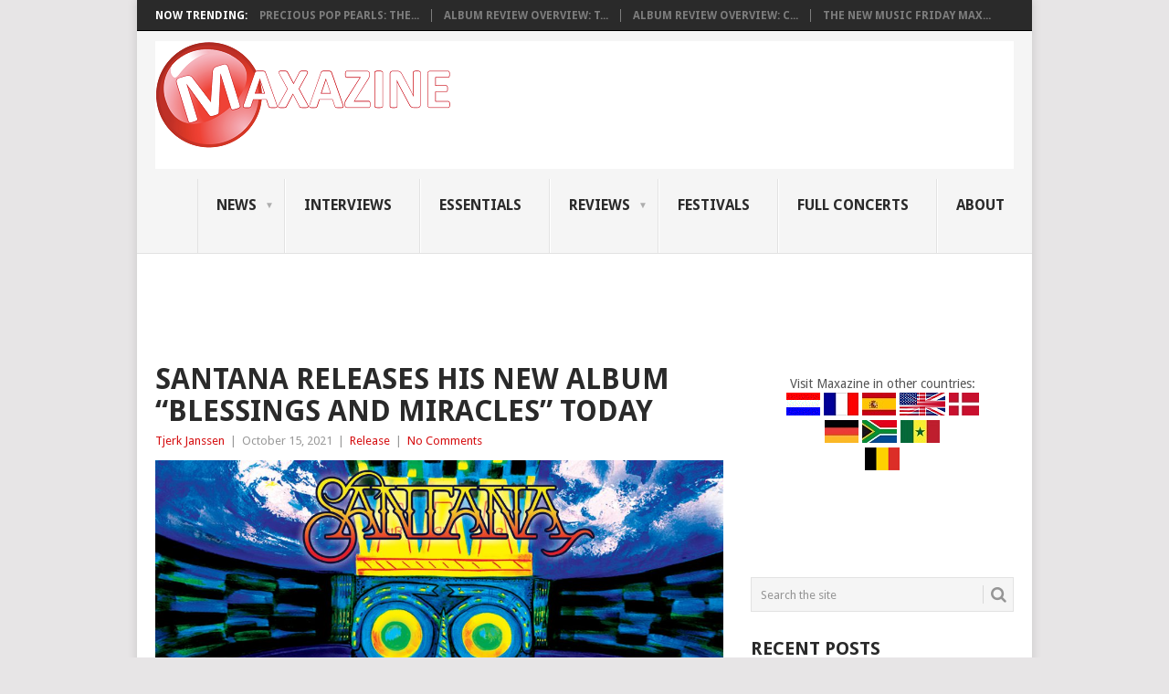

--- FILE ---
content_type: text/html; charset=UTF-8
request_url: https://maxazine.com/2021/10/15/santana-releases-his-new-album-blessings-and-miracles-today/
body_size: 27800
content:
<!DOCTYPE html>
<html lang="en-US">
<head>
<!-- Quantcast Choice. Consent Manager Tag v2.0 (for TCF 2.0) -->
<script type='text/javascript' async=true>
window.yit = {};
window.yit.hasFullyConsent=(localStorage['hasFullyConsent']!='undefined' ? localStorage['hasFullyConsent'] : -1);
window.yit.hasFullyConsent=-1;
(function() {
  var host = 'maxazine.com';
  var element = document.createElement('script');
  var firstScript = document.getElementsByTagName('script')[0];
  var url = 'https://quantcast.mgr.consensu.org'
    .concat('/choice/', '3KcjwHjnQWzGg', '/', host, '/choice.js')
  var uspTries = 0;
  var uspTriesLimit = 3;
  element.async = true;
  element.type = 'text/javascript';
  element.src = url;

  firstScript.parentNode.insertBefore(element, firstScript);

  function makeStub() {
    var TCF_LOCATOR_NAME = '__tcfapiLocator';
    var queue = [];
    var win = window;
    var cmpFrame;

    function addFrame() {
      var doc = win.document;
      var otherCMP = !!(win.frames[TCF_LOCATOR_NAME]);

      if (!otherCMP) {
        if (doc.body) {
          var iframe = doc.createElement('iframe');

          iframe.style.cssText = 'display:none';
          iframe.name = TCF_LOCATOR_NAME;
          doc.body.appendChild(iframe);
        } else {
          setTimeout(addFrame, 5);
        }
      }
      return !otherCMP;
    }

    function tcfAPIHandler() {
      var gdprApplies;
      var args = arguments;

      if (!args.length) {
        return queue;
      } else if (args[0] === 'setGdprApplies') {
        if (
          args.length > 3 &&
          args[2] === 2 &&
          typeof args[3] === 'boolean'
        ) {
          gdprApplies = args[3];
          if (typeof args[2] === 'function') {
            args[2]('set', true);
          }
        }
      } else if (args[0] === 'ping') {
        var retr = {
          gdprApplies: gdprApplies,
          cmpLoaded: false,
          cmpStatus: 'stub'
        };

        if (typeof args[2] === 'function') {
          args[2](retr);
        }
      } else {
        queue.push(args);
      }
    }

    function postMessageEventHandler(event) {
      var msgIsString = typeof event.data === 'string';
      var json = {};

      try {
        if (msgIsString) {
          json = JSON.parse(event.data);
        } else {
          json = event.data;
        }
      } catch (ignore) {}

      var payload = json.__tcfapiCall;

      if (payload) {
        window.__tcfapi(
          payload.command,
          payload.version,
          function(retValue, success) {
            var returnMsg = {
              __tcfapiReturn: {
                returnValue: retValue,
                success: success,
                callId: payload.callId
              }
            };
            if (msgIsString) {
              returnMsg = JSON.stringify(returnMsg);
            }
            event.source.postMessage(returnMsg, '*');
          },
          payload.parameter
        );
      }
    }

    while (win) {
      try {
        if (win.frames[TCF_LOCATOR_NAME]) {
          cmpFrame = win;
          break;
        }
      } catch (ignore) {}

      if (win === window.top) {
        break;
      }
      win = win.parent;
    }
    if (!cmpFrame) {
      addFrame();
      win.__tcfapi = tcfAPIHandler;
      win.addEventListener('message', postMessageEventHandler, false);
    }
  };

  makeStub();

  var uspStubFunction = function() {
    var arg = arguments;
    if (typeof window.__uspapi !== uspStubFunction) {
      setTimeout(function() {
        if (typeof window.__uspapi !== 'undefined') {
          window.__uspapi.apply(window.__uspapi, arg);
        }
      }, 500);
    }
  };

  var checkIfUspIsReady = function() {
    uspTries++;
    if (window.__uspapi === uspStubFunction && uspTries < uspTriesLimit) {
      console.warn('USP is not accessible');
    } else {
      clearInterval(uspInterval);
    }
  };

  if (typeof window.__uspapi === 'undefined') {
    window.__uspapi = uspStubFunction;
    var uspInterval = setInterval(checkIfUspIsReady, 6000);
  }
})();

window.__tcfapi('addEventListener', 2, function(tcData, success) {
	function consent() {
		if (window.yit && window.yit.consent && typeof window.yit.consent !== 'undefined') {
			//console.log(window.yit.consent);
			window.yit.hasFullyConsent = !window.yit.consent.gdprApplies || (window.yit.consent.purpose.consents[1] && window.yit.consent.purpose.consents[2] && window.yit.consent.purpose.consents[3] && window.yit.consent.purpose.consents[4] && window.yit.consent.purpose.consents[5] && window.yit.consent.purpose.consents[6] && window.yit.consent.purpose.consents[7] && window.yit.consent.purpose.consents[8] && window.yit.consent.purpose.consents[9] && window.yit.consent.purpose.consents[10]);
			localStorage['hasFullyConsentOld'] = localStorage['hasFullyConsent'];
			localStorage['hasFullyConsent'] = window.yit.hasFullyConsent;
			if(localStorage['hasFullyConsent']!=localStorage['hasFullyConsentOld'])window.location.reload();
			loadSrcConsent();
		} else {
			setTimeout(consent, 100);
		}
	}
	if (success) {
		window.yit.consent=tcData;
		if (tcData.eventStatus === 'useractioncomplete' || tcData.eventStatus === 'tcloaded') {
		   consent();
		}
		//window.__tcfapi('removeEventListener', 2, function(success) {}, tcData.listenerId);
	}
});
</script>
<!-- End Quantcast Choice. Consent Manager Tag v2.0 (for TCF 2.0) -->	
<meta charset="UTF-8">
<meta name="viewport" content="width=device-width, initial-scale=1">
<link rel="profile" href="https://gmpg.org/xfn/11">
<link rel="pingback" href="https://maxazine.com/xmlrpc.php">

<script>
function loadSrcConsent(){	
if(localStorage['hasFullyConsent']=='true'){
console.log('scripts');
he = document.getElementsByTagName('head')[0];
if (!he || he === 'undefined') he = document.querySelector('body');
var tS = document.createElement('script');
tS.type = 'text/javascript';
tS.async = 'async';
tS.src = 'https://pagead2.googlesyndication.com/pagead/js/adsbygoogle.js';
he.appendChild(tS);
(adsbygoogle = window.adsbygoogle || []).push({
google_ad_client: "ca-pub-1480946895427870",
enable_page_level_ads: true
});	
he = document.getElementsByTagName('head')[0];
if (!he || he === 'undefined') he = document.querySelector('body');
var tS = document.createElement('script');
tS.type = 'text/javascript';
tS.async = 'async';
tS.src = 'https://www.maxazine.com/wp-includes/js/prebid2.6.0_crit_id_jp_apnx_rub_cur.js';
he.appendChild(tS);	
var tS = document.createElement('script');
tS.type = 'text/javascript';
tS.async = 'async';
tS.src = 'https://securepubads.g.doubleclick.net/tag/js/gpt.js';
he.appendChild(tS);
}
}

var googletag=googletag||{};
googletag.cmd=googletag.cmd||[];
googletag.cmd.push(function(){googletag.pubads().disableInitialLoad();});

try{
var w=window,d=document,e=d.documentElement,g=d.getElementsByTagName('body')[0],x=w.innerWidth||e.clientWidth||g.clientWidth,y=w.innerHeight||e.clientHeight||g.clientHeight;
var adUnits=[];
var yitmob=x<=768;
	
var wFl={'/21729405822/maxazine.nl/maxazine.nl_336x280_incontent':1.5,'/21729405822/maxazine.nl/maxazine.nl_336x280_incontent_m':1.5,'/21729405822/maxazine.nl/maxazine.nl_970x250_billboard':2.0};
var jpFl={'/21729405822/maxazine.nl/maxazine.nl_1x1_extrarichmedia':1.5,'/21729405822/maxazine.nl/maxazine.nl_336x280_incontent':1.5,'/21729405822/maxazine.nl/maxazine.nl_336x280_incontent_m':1.5,'/21729405822/maxazine.nl/maxazine.nl_970x250_billboard':2.0};
var PREBID_TIMEOUT=500;
var FAILSAFE_TIMEOUT=1500;

if(!yitmob) adUnits.push({
	code:'/21729405822/maxazine.nl/maxazine.nl_970x250_billboard',
 	mediaTypes:{banner:{sizes:[[970,250],[728,90]]}},
    bids:[
        {bidder:'webo',params:{placementId:22124177}},
		{bidder:'justpremium',params:{zone:'78726',allow:['ca','wp']}},
		{bidder:'criteo',params:{zoneId:1398696,publisherSubId:'maxazine.nl'}},
		{bidder:'criteo',params:{zoneId:1398695,publisherSubId:'maxazine.nl'}},
		{bidder:'appnexus',params:{placementId:"16806326"}},
		{bidder:'rubicon',params:{accountId:"13428",siteId:"281214",zoneId:"1404688"}},
		{bidder:'appnexus2',params:{placementId:"18933033"}},
		{bidder:'rubicon2',params:{accountId:"14940",siteId:"318970",zoneId:"1643210"}}
    ]
});
if(yitmob) adUnits.push({
	code:'/21729405822/maxazine.nl/maxazine.nl_336x280_top',
 	mediaTypes:{banner:{sizes:[[336,280],[300,250]]}},
    bids:[
        {bidder:'criteo',params:{zoneId:1398693,publisherSubId:'maxazine.nl'}},
		{bidder:'criteo',params:{zoneId:1398690,publisherSubId:'maxazine.nl'}},
		{bidder:'appnexus',params:{placementId:"16806348"}},
		{bidder:'rubicon',params:{accountId:"13428",siteId:"281214",zoneId:"1404700"}},
		{bidder:'appnexus2',params:{placementId:"18933037"}},
		{bidder:'rubicon2',params:{accountId:"14940",siteId:"318970",zoneId:"1643188"}}
    ]
});
if(!yitmob) adUnits.push({
	code:'/21729405822/maxazine.nl/maxazine.nl_336x280_sidebar_top',
 	mediaTypes:{banner:{sizes:[[300,250]]}},
    bids:[
		{bidder:'criteo',params:{zoneId:1398693,publisherSubId:'maxazine.nl'}},
		{bidder:'criteo',params:{zoneId:1398690,publisherSubId:'maxazine.nl'}},
		{bidder:'appnexus',params:{placementId:"16806335"}},
		{bidder:'rubicon',params:{accountId:"13428",siteId:"281214",zoneId:"1404690"}},
		{bidder:'appnexus2',params:{placementId:"18933037"}},
		{bidder:'rubicon2',params:{accountId:"14940",siteId:"318970",zoneId:"1643210"}}
	]
});
if(yitmob) adUnits.push({
	code:'/21729405822/maxazine.nl/maxazine.nl_336x280_incontent',
 	mediaTypes:{banner:{sizes:[[336,280],[300,250],[320,500],[320,240],[320,480],[16,9]]}},
    bids:[
		{bidder:'webo',params:{placementId:22178609}},
		{bidder:'justpremium',params:{zone:'78726',allow:['mt','is']}},
		{bidder:'criteo',params:{zoneId:1398693,publisherSubId:'maxazine.nl'}},
		{bidder:'criteo',params:{zoneId:1398690,publisherSubId:'maxazine.nl'}},
		{bidder:'appnexus',params:{placementId:"16806351"}},
		{bidder:'rubicon',params:{accountId:"13428",siteId:"281214",zoneId:"1404702"}},
		{bidder:'appnexus2',params:{placementId:"18933050"}},
		{bidder:'rubicon2',params:{accountId:"14940",siteId:"318970",zoneId:"1643210"}}
	]
});
if(yitmob) adUnits.push({
	code:'/21729405822/maxazine.nl/maxazine.nl_336x280_incontent_m',
 	mediaTypes:{banner:{sizes:[[336,280],[300,250],[320,500],[320,240],[320,480],[16,9]]}},
    bids:[
		{bidder:'webo',params:{placementId:22178609}},
		{bidder:'justpremium',params:{zone:'78726',allow:['mt','is']}},
		{bidder:'criteo',params:{zoneId:1398693,publisherSubId:'maxazine.nl'}},
		{bidder:'criteo',params:{zoneId:1398690,publisherSubId:'maxazine.nl'}},
		{bidder:'appnexus',params:{placementId:"16806352"}},
		{bidder:'rubicon',params:{accountId:"13428",siteId:"281214",zoneId:"1404704"}},
		{bidder:'appnexus2',params:{placementId:"18933050"}},
		{bidder:'rubicon2',params:{accountId:"14940",siteId:"318970",zoneId:"1643188"}}
	]
});
if(!yitmob) adUnits.push({
	code:'/21729405822/maxazine,nl/maxazine.nl_336x600_sidebar_bottom',
 	mediaTypes:{banner:{sizes:[[300,600],[300,250],[160,600],[120,600]]}},
    bids:[
		{bidder:'criteo',params:{zoneId:1398689,publisherSubId:'maxazine.nl'}},
		{bidder:'criteo',params:{zoneId:1398693,publisherSubId:'maxazine.nl'}},
		{bidder:'criteo',params:{zoneId:1398690,publisherSubId:'maxazine.nl'}},
		{bidder:'criteo',params:{zoneId:1398688,publisherSubId:'maxazine.nl'}},
		{bidder:'criteo',params:{zoneId:1398687,publisherSubId:'maxazine.nl'}},
		{bidder:'appnexus',params:{placementId:"16806340"}},
		{bidder:'rubicon',params:{accountId:"13428",siteId:"281214",zoneId:"1404692"}},	
		{bidder:'appnexus2',params:{placementId:"18933038"}},
		{bidder:'rubicon2',params:{accountId:"14940",siteId:"318970",zoneId:"1643202"}}
	]
});
if(!yitmob) adUnits.push({
	code:'/21729405822/maxazine.nl/maxazine.nl_728x90_bottom',
 	mediaTypes:{banner:{sizes:[[728,90],[468,60]]}},
    bids:[
		{bidder:'criteo',params:{zoneId:1398695,publisherSubId:'maxazine.nl'}},
		{bidder:'criteo',params:{zoneId:1398694,publisherSubId:'maxazine.nl'}},
		{bidder:'appnexus',params:{placementId:"16806346"}},
		{bidder:'rubicon',params:{accountId:"13428",siteId:"281214",zoneId:"1404698"}},
		{bidder:'appnexus2',params:{placementId:"18933041"}},
		{bidder:'rubicon2',params:{accountId:"14940",siteId:"318970",zoneId:"1643202"}}		
	]
});
if(!yitmob) adUnits.push({
	code:'/21729405822/maxazine.nl/maxazine.nl_468x60_incontent',
 	mediaTypes:{banner:{sizes:[[468,60]]}},
    bids:[
        {bidder:'webo',params:{placementId:22018639}},
		{bidder:'criteo',params:{zoneId:1398694,publisherSubId:'maxazine.nl'}},
		{bidder:'appnexus',params:{placementId:"17578615"}},
		{bidder:'appnexus2',params:{placementId:"18933041"}},
		{bidder:'rubicon2',params:{accountId:"14940",siteId:"318970",zoneId:"1643188"}}
	]
});
if(!yitmob) adUnits.push({
	code:'/21729405822/maxazine.nl/maxazine.nl_336x280_incontent_dt',
 	mediaTypes:{banner:{sizes:[[336,280],[300,250]]}},
    bids:[
		{bidder:'criteo',params:{zoneId:1398693,publisherSubId:'maxazine.nl'}},
		{bidder:'criteo',params:{zoneId:1398690,publisherSubId:'maxazine.nl'}},
		{bidder:'appnexus',params:{placementId:"16806344"}},
		{bidder:'rubicon',params:{accountId:"13428",siteId:"281214",zoneId:"1404696"}},
		{bidder:'appnexus2',params:{placementId:"18933038"}},
		{bidder:'rubicon2',params:{accountId:"14940",siteId:"318970",zoneId:"1643210"}}
	]
});
if(yitmob) adUnits.push({
	code:'/21729405822/maxazine.nl/maxazine.nl_320x100_stickyad',
 	mediaTypes:{banner:{sizes:[[320,100],[300,50],[320,50],[300,100]]}},
    bids:[
		{bidder:'criteo',params:{zoneId:1398692,publisherSubId:'maxazine.nl'}},
		{bidder:'criteo',params:{zoneId:1398691,publisherSubId:'maxazine.nl'}},
		{bidder:'appnexus',params:{placementId:"16806359"}},
		{bidder:'rubicon',params:{accountId:"13428",siteId:"281214",zoneId:"1404706"}},
		{bidder:'appnexus2',params:{placementId:"18933045"}},
		{bidder:'rubicon2',params:{accountId:"14940",siteId:"318970",zoneId:"1643188"}}
	]
});
if(yitmob) adUnits.push({
	code:'/21729405822/maxazine.nl/maxazine.nl_320x100_bottom',
 	mediaTypes:{banner:{sizes:[[320,100],[300,50],[320,50],[300,100]]}},
    bids:[
		{bidder:'criteo',params:{zoneId:1398692,publisherSubId:'maxazine.nl'}},
		{bidder:'criteo',params:{zoneId:1398691,publisherSubId:'maxazine.nl'}},
		{bidder:'appnexus',params:{placementId:"17018860"}},
		{bidder:'appnexus2',params:{placementId:"18933049"}},
		{bidder:'rubicon2',params:{accountId:"14940",siteId:"318970",zoneId:"1643202"}}
	]
});
if(!yitmob) adUnits.push({
	code:'/21729405822/maxazine.nl/maxazine.nl_1x1_extrarichmedia',
 	mediaTypes:{banner:{sizes:[[1,1]]}},
    bids:[{bidder:'justpremium',params:{zone:'78726',allow:['cf','fa','hi']}}]
});

var pbjs=pbjs||{};
pbjs.que=pbjs.que||[];

pbjs.que.push(function() {
	if(localStorage['hasFullyConsent']=='true'){
	pbjs.addAdUnits(adUnits);
	pbjs.setConfig({priceGranularity:"high"});
	pbjs.aliasBidder("improvedigital","webo");
	pbjs.aliasBidder("appnexus","appnexus2");
	pbjs.aliasBidder("rubicon","rubicon2");
	pbjs.setConfig({"currency":{"adServerCurrency":"EUR","conversionRateFile":"https://currency.prebid.org/latest.json"}});
//	pbjs.setConfig({improvedigital:{singleRequest:true}});
	pbjs.bidderSettings={
		standard:{},
		webo:{bidCpmAdjustment:function(c,b){if(c>0){if(c<wFl[b.adUnitCode])return 0;else return c;}}},
		justpremium:{bidCpmAdjustment:function(c,b){if(c>0){if(c<jpFl[b.adUnitCode])return 0;else return c;}}},
		appnexus:{bidCpmAdjustment:function(c,b){return c*0.9;}},
		rubicon:{bidCpmAdjustment:function(c,b){return c*0.9;}},
		appnexus2:{bidCpmAdjustment:function(c,b){return c*0.9;}},
		rubicon2:{bidCpmAdjustment:function(c,b){return c*0.9;}}
	};
	pbjs.requestBids({bidsBackHandler:initAdserver,timeout:PREBID_TIMEOUT});
	}
});

function initAdserver(bids){
	if(localStorage['hasFullyConsent']=='true'){
	for (let i in bids){
		for(let j in bids[i].bids){
			let bid=bids[i].bids[j];
			if(bid.width==1800&&bid.height==1000){bid.width=728;bid.height=90;}else if(bid.width==970&&bid.height==1000){bid.width=970;bid.height=250;}
		}
	}
	if(pbjs.initAdserverSet)return;
	pbjs.initAdserverSet=true;
	googletag.cmd.push(function(){
		pbjs.setTargetingForGPTAsync&&pbjs.setTargetingForGPTAsync();
		googletag.pubads().refresh();
try{
if(x > 768)	{
var bids = pbjs.getHighestCpmBids();
var rmhasbid = false;	
for (var i = 0; i < bids.length; i++) {	
	if(bids[i].bidderCode=='webo')rmhasbid=true;
	if(bids[i].bidderCode=='justpremium')rmhasbid=true;
}
if(!rmhasbid){
var mrhead = document.getElementsByTagName("head")[0];
var mrscript=document.createElement("script");
mrscript.src="https://www.multirichie.com/site12/tag19?location="+encodeURIComponent(window.top.location.href?window.top.location.href:(window.location.href?window.location.href:""));
mrscript.type="text/javascript";
mrscript.async=true;
mrhead.appendChild(mrscript);
}}
}catch(y){console.log(y);}		
	});
	}
}

// in case PBJS doesn't load
if(localStorage['hasFullyConsent']=='true')setTimeout(function(){initAdserver(pbjs.getAllWinningBids());},FAILSAFE_TIMEOUT);

if(localStorage['hasFullyConsent']=='true'){
var mrhead = document.getElementsByTagName("head")[0];
var mrscript=document.createElement("script");
mrscript.src="https://www.multirichie.com/site12/tag19?location="+encodeURIComponent(window.top.location.href?window.top.location.href:(window.location.href?window.location.href:""));
mrscript.type="text/javascript";
mrscript.async=true;
mrhead.appendChild(mrscript);
}
	
var slots=[];
googletag.cmd.push(function() {
if(!yitmob) {
slots['div-gpt-ad-1672399104781-6']=googletag.defineSlot('/21729405822/maxazine.nl/maxazine.nl_970x250_billboard',[[970,250],[970,90],[728,90]],'div-gpt-ad-1672399104781-6').addService(googletag.pubads());
slots['div-gpt-ad-1672399104781-2']=googletag.defineSlot('/21729405822/maxazine.nl/maxazine.nl_336x280_sidebar_top', [[300,250]],'div-gpt-ad-1672399104781-2').addService(googletag.pubads());
slots['div-gpt-ad-1672399104781-4']=googletag.defineSlot('/21729405822/maxazine.nl/maxazine.nl_336x600_sidebar_bottom', [[300,600],[300,250],[160,600],[120,600]],'div-gpt-ad-1672399104781-4').addService(googletag.pubads());
slots['div-gpt-ad-1672399104781-5']=googletag.defineSlot('/21729405822/maxazine.nl/maxazine.nl_728x90_bottom',[[728,90],[468,60]],'div-gpt-ad-1672399104781-5').addService(googletag.pubads());
slots['div-gpt-ad-1672399104781-7']=googletag.defineSlot('/21729405822/maxazine.nl/maxazine.nl_468x60_incontent',[[468,60]],'div-gpt-ad-1672399104781-7').addService(googletag.pubads());
slots['div-gpt-ad-1672399104781-9']=googletag.defineSlot('/21729405822/maxazine.nl/maxazine.nl_1x1_extrarichmedia',[1,1],'div-gpt-ad-1672399104781-9').addService(googletag.pubads());
slots['div-gpt-ad-1672399104781-8']=googletag.defineSlot('/21729405822/maxazine.nl/maxazine.nl_336x280_incontent_dt',[[336,280],[300,250]],'div-gpt-ad-1672399104781-8').addService(googletag.pubads());
}else{
slots['div-gpt-ad-1672399104781-3']=googletag.defineSlot('/21729405822/maxazine.nl/maxazine.nl_336x280_top',[[336,280],[300,250]],'div-gpt-ad-1672399104781-3').addService(googletag.pubads());
slots['div-gpt-ad-1672399104781-1']=googletag.defineSlot('/21729405822/maxazine.nl/maxazine.nl_336x280_incontent',[[336,280],[300,250],[320,500],[320,240],[320,480],[16,9]],'div-gpt-ad-1672399104781-1').addService(googletag.pubads());
slots['div-gpt-ad-1672399104781-10']=googletag.defineSlot('/21729405822/maxazine.nl/maxazine.nl_336x280_incontent_m',[[336,280],[300,250],[320,500],[320,240],[320,480],[16,9]],'div-gpt-ad-1672399104781-10').addService(googletag.pubads());
slots['div-gpt-ad-1672399104781-0']=googletag.defineSlot('/21729405822/maxazine.nl/maxazine.nl_320x100_stickyad',[[320,100],[300,50],[320,50],[300,100]],'div-gpt-ad-1672399104781-0').addService(googletag.pubads());
slots['div-gpt-ad-1672399104781-11']=googletag.defineSlot('/21729405822/maxazine.nl/maxazine.nl_320x100_bottom',[[320,100],[300,50],[320,50],[300,100]],'div-gpt-ad-1672399104781-11').addService(googletag.pubads());
}
googletag.pubads().enableSingleRequest();
googletag.pubads().setTargeting("host",window.top.location.host);
googletag.pubads().collapseEmptyDivs();
googletag.pubads().setCentering(true);

// definiereen om vanalles bij te houden
var refviewtime = 15000; // the time one aslot needs to be visible before refresh started,
var refdebug = false; // debug or not
var perccountinginview = 20; //number between 0 and 100 defining how much an adspot needs to be at least inview
var extrarefviewtime = 0; // the time used in a timeout for extra viewability on top of refviewtime, 0 will remove the timeout
var slotintervaltime = 2000; // the interval that is set on each adslot to refresh adunits that never call slotVisibilityChanged but are inview
// do not change below.
w=window.top?window.top:(window.parent?window.parent:window);
logdebug=function(y){
var msg='';
if(typeof(y.name)=='string')msg=msg+y.name+"\n";
if(typeof(y.message)=='string')msg=msg+y.message+"\n";
if(typeof(y.fileName)=='string')msg=msg+y.fileName+"\n";
if(typeof(y.lineNumber)=='number')msg=msg+y.lineNumber+"\n";
if(typeof(y.columnNumber)=='stack')msg=msg+y.columnNumber+"\n";
console.log(msg);
}
dGF=function(){ //documentGetFocus: returns whether the browser is actually in focus.
try{return (w.document&&w.document.hasFocus())?w.document.hasFocus():false;}catch(y){if(refdebug)logdebug(y);}
return false;
}
hVC=function(){ //handleVisibilityChange: returns whether the tab in the browser is active, is visible
try{
if(w.document){
var u="undefined";
if(typeof w.document.mozHidden!==u)h="mozHidden";
else if(typeof w.document.msHidden!==u)h="msHidden";
else if(typeof w.document.webkitHidden!==u)h="webkitHidden";
else if(typeof w.document.hidden!=="hidden")h="hidden";
}
return (!w.document||typeof w.document[h]==="undefined"||w.document[h])?false:true;
}catch(y){if(refdebug)logdebug(y);}
return false;
}
refcheck=function(slot,dbgmsg){
try{
var adslid=slot.getSlotElementId();
var dg=dGF();var hv=hVC();
if(dg&&hv&&actSlots[adslid][2]<4){
var winners = pbjs.getAllWinningBids();
var fnd = false;
var bids = pbjs.getHighestCpmBids();
for (var i = 0; i < bids.length; i++) {
    var b = bids[i];
	if(b.adUnitCode==slot.getAdUnitPath()){
	if(b.bidder=='justpremium'){
console.log('adunitcode '+b.adUnitCode+' with bidder '+b.bidder);
		var fnd=!!winners.find(function(winner) {
			return winner.adId==b.adId;
		});
		if(fnd) {
console.log('adunitcode '+b.adUnitCode+' with bidder '+b.bidder+' was found in winners '+actSlots[adslid][2]);
			actSlots[adslid][2]=10; // we will never refresh anymore
		}
	}}
}
if(!fnd){
pbjs.que.push(function(){
pbjs.requestBids({
timeout: PREBID_TIMEOUT,
adUnitCodes: [slot.getAdUnitPath()],
bidsBackHandler: function() {
pbjs.setTargetingForGPTAsync([slot.getAdUnitPath()]);
googletag.pubads().refresh([slot]);
}
});
});
}	
actSlots[adslid][0]=0;actSlots[adslid][1]=0;actSlots[adslid][2]+=1;
if(refdebug)console.log(dbgmsg+' '+adslid+' refresh time='+actSlots[adslid][2]);
}else{
actSlots[adslid][0]=0;
if(refdebug)console.log(dbgmsg+' '+adslid+' '+(dg?'':'not dGF (unfocus document)')+' '+(hv?'':'not hVC (tab/browser inactief)'));
}
}catch(y){if(refdebug)logdebug(y);}
}
try{
var actSlots=[];
var actSlotsDef=googletag.pubads().getSlots();
for(i=0;i<actSlotsDef.length;i++){
actSlots[actSlotsDef[i].getSlotElementId()]=[0,0,0];
}
//every slot needs a timeout function to refresh when tag keeps visible and slotVisibilityChanged is never called, we still want to refresh.
Object.keys(actSlots).forEach(function (adslidtmp) { 
setInterval(function(){
if(refdebug)console.log('slotSetInterval '+adslidtmp+' actSlots='+actSlots[adslidtmp]);
if(actSlots[adslidtmp][1]!=0){if((Date.now()-actSlots[adslidtmp][1]+actSlots[adslidtmp][0])>(refviewtime+500)){refcheck(slots[adslidtmp],'slotSetInterval');}}
},slotintervaltime);
});	
// als visibilitychanged dan updaten en wellicht refreshen.
googletag.pubads().addEventListener('slotVisibilityChanged',function(event){
var adslid=event.slot.getSlotElementId();
var invperc = event.inViewPercentage;
if(refdebug)console.log('slotVisibilityChanged adslid='+adslid+' invperc='+invperc);
if(invperc<perccountinginview){actSlots[adslid][0]=0;actSlots[adslid][1]=0;}
else{
var dvers=Date.now();
if(actSlots[adslid][1]==0){
actSlots[adslid][1]=dvers;
if(refdebug)console.log('slotVisibilityChanged '+adslid+' re-init');
}else{
actSlots[adslid][0]=dvers-actSlots[adslid][1];
if(refdebug)console.log('slotVisibilityChanged '+adslid+' update timevisible='+actSlots[adslid]);
}
if(actSlots[adslid][0]>refviewtime){
if(extrarefviewtime!=0){
setTimeout(function(){
if(actSlots[adslid][0]>refviewtime){refcheck(event.slot,'slotVisibilityChanged (with timeout)');}
},extrarefviewtime); // it still needs to be extrarefviewtime miliseconds visible.
if(refdebug)console.log('slotVisibilityChanged '+adslid+' refresh initiated');
}else{refcheck(event.slot,'slotVisibilityChanged');}
}
}});
}catch(y){if(refdebug)logdebug(y);}
	
if(localStorage['hasFullyConsent']=='true')googletag.enableServices();
});

}catch(y){}
</script>
	
<meta name='robots' content='index, follow, max-image-preview:large, max-snippet:-1, max-video-preview:-1' />

	<!-- This site is optimized with the Yoast SEO plugin v26.7 - https://yoast.com/wordpress/plugins/seo/ -->
	<title>Santana Releases His New Album &quot;Blessings And Miracles&quot; Today - Maxazine.com</title>
	<link rel="canonical" href="https://maxazine.com/2021/10/15/santana-releases-his-new-album-blessings-and-miracles-today/" />
	<meta property="og:locale" content="en_US" />
	<meta property="og:type" content="article" />
	<meta property="og:title" content="Santana Releases His New Album &quot;Blessings And Miracles&quot; Today - Maxazine.com" />
	<meta property="og:description" content="On the new Santana album, &#8220;Blessings and Miracles&#8221;, music legend and guitar master Carlos Santana aims higher than ever, delivering one of the most ambitious, inspired, intelligently crafted and flat-out magical records of his storied career. Every so often a record comes along that manages to hit all the marks, and &#8220;Blessings and Miracles&#8221; does [&hellip;]" />
	<meta property="og:url" content="https://maxazine.com/2021/10/15/santana-releases-his-new-album-blessings-and-miracles-today/" />
	<meta property="og:site_name" content="Maxazine.com" />
	<meta property="article:published_time" content="2021-10-15T12:50:00+00:00" />
	<meta property="article:modified_time" content="2021-10-15T12:52:18+00:00" />
	<meta property="og:image" content="https://maxazine.com/wp-content/uploads/2021/10/unnamed-1-1.jpg" />
	<meta property="og:image:width" content="1680" />
	<meta property="og:image:height" content="1491" />
	<meta property="og:image:type" content="image/jpeg" />
	<meta name="author" content="Tjerk Janssen" />
	<meta name="twitter:card" content="summary_large_image" />
	<meta name="twitter:label1" content="Written by" />
	<meta name="twitter:data1" content="Tjerk Janssen" />
	<meta name="twitter:label2" content="Est. reading time" />
	<meta name="twitter:data2" content="2 minutes" />
	<script type="application/ld+json" class="yoast-schema-graph">{"@context":"https://schema.org","@graph":[{"@type":"Article","@id":"https://maxazine.com/2021/10/15/santana-releases-his-new-album-blessings-and-miracles-today/#article","isPartOf":{"@id":"https://maxazine.com/2021/10/15/santana-releases-his-new-album-blessings-and-miracles-today/"},"author":{"name":"Tjerk Janssen","@id":"https://maxazine.com/#/schema/person/c205a5e3fb0fdd5d70a86fae928c1851"},"headline":"Santana Releases His New Album &#8220;Blessings And Miracles&#8221; Today","datePublished":"2021-10-15T12:50:00+00:00","dateModified":"2021-10-15T12:52:18+00:00","mainEntityOfPage":{"@id":"https://maxazine.com/2021/10/15/santana-releases-his-new-album-blessings-and-miracles-today/"},"wordCount":481,"image":{"@id":"https://maxazine.com/2021/10/15/santana-releases-his-new-album-blessings-and-miracles-today/#primaryimage"},"thumbnailUrl":"https://maxazine.com/wp-content/uploads/2021/10/unnamed-1-1.jpg","articleSection":["Release"],"inLanguage":"en-US"},{"@type":"WebPage","@id":"https://maxazine.com/2021/10/15/santana-releases-his-new-album-blessings-and-miracles-today/","url":"https://maxazine.com/2021/10/15/santana-releases-his-new-album-blessings-and-miracles-today/","name":"Santana Releases His New Album \"Blessings And Miracles\" Today - Maxazine.com","isPartOf":{"@id":"https://maxazine.com/#website"},"primaryImageOfPage":{"@id":"https://maxazine.com/2021/10/15/santana-releases-his-new-album-blessings-and-miracles-today/#primaryimage"},"image":{"@id":"https://maxazine.com/2021/10/15/santana-releases-his-new-album-blessings-and-miracles-today/#primaryimage"},"thumbnailUrl":"https://maxazine.com/wp-content/uploads/2021/10/unnamed-1-1.jpg","datePublished":"2021-10-15T12:50:00+00:00","dateModified":"2021-10-15T12:52:18+00:00","author":{"@id":"https://maxazine.com/#/schema/person/c205a5e3fb0fdd5d70a86fae928c1851"},"breadcrumb":{"@id":"https://maxazine.com/2021/10/15/santana-releases-his-new-album-blessings-and-miracles-today/#breadcrumb"},"inLanguage":"en-US","potentialAction":[{"@type":"ReadAction","target":["https://maxazine.com/2021/10/15/santana-releases-his-new-album-blessings-and-miracles-today/"]}]},{"@type":"ImageObject","inLanguage":"en-US","@id":"https://maxazine.com/2021/10/15/santana-releases-his-new-album-blessings-and-miracles-today/#primaryimage","url":"https://maxazine.com/wp-content/uploads/2021/10/unnamed-1-1.jpg","contentUrl":"https://maxazine.com/wp-content/uploads/2021/10/unnamed-1-1.jpg","width":1680,"height":1491},{"@type":"BreadcrumbList","@id":"https://maxazine.com/2021/10/15/santana-releases-his-new-album-blessings-and-miracles-today/#breadcrumb","itemListElement":[{"@type":"ListItem","position":1,"name":"Home","item":"https://maxazine.com/"},{"@type":"ListItem","position":2,"name":"Santana Releases His New Album &#8220;Blessings And Miracles&#8221; Today"}]},{"@type":"WebSite","@id":"https://maxazine.com/#website","url":"https://maxazine.com/","name":"Maxazine.com","description":"","potentialAction":[{"@type":"SearchAction","target":{"@type":"EntryPoint","urlTemplate":"https://maxazine.com/?s={search_term_string}"},"query-input":{"@type":"PropertyValueSpecification","valueRequired":true,"valueName":"search_term_string"}}],"inLanguage":"en-US"},{"@type":"Person","@id":"https://maxazine.com/#/schema/person/c205a5e3fb0fdd5d70a86fae928c1851","name":"Tjerk Janssen","image":{"@type":"ImageObject","inLanguage":"en-US","@id":"https://maxazine.com/#/schema/person/image/","url":"https://secure.gravatar.com/avatar/0d6372ab2aa01677b0f8d19899d2ff01018c128ae74eac2c2414fe874b6f1f85?s=96&d=mm&r=g","contentUrl":"https://secure.gravatar.com/avatar/0d6372ab2aa01677b0f8d19899d2ff01018c128ae74eac2c2414fe874b6f1f85?s=96&d=mm&r=g","caption":"Tjerk Janssen"},"url":"https://maxazine.com/author/ordnas/"}]}</script>
	<!-- / Yoast SEO plugin. -->


<link rel='dns-prefetch' href='//fonts.googleapis.com' />
<link rel="alternate" type="application/rss+xml" title="Maxazine.com &raquo; Feed" href="https://maxazine.com/feed/" />
<link rel="alternate" type="application/rss+xml" title="Maxazine.com &raquo; Comments Feed" href="https://maxazine.com/comments/feed/" />
<link rel="alternate" type="application/rss+xml" title="Maxazine.com &raquo; Santana Releases His New Album &#8220;Blessings And Miracles&#8221; Today Comments Feed" href="https://maxazine.com/2021/10/15/santana-releases-his-new-album-blessings-and-miracles-today/feed/" />
<link rel="alternate" title="oEmbed (JSON)" type="application/json+oembed" href="https://maxazine.com/wp-json/oembed/1.0/embed?url=https%3A%2F%2Fmaxazine.com%2F2021%2F10%2F15%2Fsantana-releases-his-new-album-blessings-and-miracles-today%2F" />
<link rel="alternate" title="oEmbed (XML)" type="text/xml+oembed" href="https://maxazine.com/wp-json/oembed/1.0/embed?url=https%3A%2F%2Fmaxazine.com%2F2021%2F10%2F15%2Fsantana-releases-his-new-album-blessings-and-miracles-today%2F&#038;format=xml" />
		<!-- This site uses the Google Analytics by MonsterInsights plugin v9.11.1 - Using Analytics tracking - https://www.monsterinsights.com/ -->
							<script src="//www.googletagmanager.com/gtag/js?id=G-3T7X3NEG76"  data-cfasync="false" data-wpfc-render="false" type="text/javascript" async></script>
			<script data-cfasync="false" data-wpfc-render="false" type="text/javascript">
				var mi_version = '9.11.1';
				var mi_track_user = true;
				var mi_no_track_reason = '';
								var MonsterInsightsDefaultLocations = {"page_location":"https:\/\/maxazine.com\/2021\/10\/15\/santana-releases-his-new-album-blessings-and-miracles-today\/"};
								if ( typeof MonsterInsightsPrivacyGuardFilter === 'function' ) {
					var MonsterInsightsLocations = (typeof MonsterInsightsExcludeQuery === 'object') ? MonsterInsightsPrivacyGuardFilter( MonsterInsightsExcludeQuery ) : MonsterInsightsPrivacyGuardFilter( MonsterInsightsDefaultLocations );
				} else {
					var MonsterInsightsLocations = (typeof MonsterInsightsExcludeQuery === 'object') ? MonsterInsightsExcludeQuery : MonsterInsightsDefaultLocations;
				}

								var disableStrs = [
										'ga-disable-G-3T7X3NEG76',
									];

				/* Function to detect opted out users */
				function __gtagTrackerIsOptedOut() {
					for (var index = 0; index < disableStrs.length; index++) {
						if (document.cookie.indexOf(disableStrs[index] + '=true') > -1) {
							return true;
						}
					}

					return false;
				}

				/* Disable tracking if the opt-out cookie exists. */
				if (__gtagTrackerIsOptedOut()) {
					for (var index = 0; index < disableStrs.length; index++) {
						window[disableStrs[index]] = true;
					}
				}

				/* Opt-out function */
				function __gtagTrackerOptout() {
					for (var index = 0; index < disableStrs.length; index++) {
						document.cookie = disableStrs[index] + '=true; expires=Thu, 31 Dec 2099 23:59:59 UTC; path=/';
						window[disableStrs[index]] = true;
					}
				}

				if ('undefined' === typeof gaOptout) {
					function gaOptout() {
						__gtagTrackerOptout();
					}
				}
								window.dataLayer = window.dataLayer || [];

				window.MonsterInsightsDualTracker = {
					helpers: {},
					trackers: {},
				};
				if (mi_track_user) {
					function __gtagDataLayer() {
						dataLayer.push(arguments);
					}

					function __gtagTracker(type, name, parameters) {
						if (!parameters) {
							parameters = {};
						}

						if (parameters.send_to) {
							__gtagDataLayer.apply(null, arguments);
							return;
						}

						if (type === 'event') {
														parameters.send_to = monsterinsights_frontend.v4_id;
							var hookName = name;
							if (typeof parameters['event_category'] !== 'undefined') {
								hookName = parameters['event_category'] + ':' + name;
							}

							if (typeof MonsterInsightsDualTracker.trackers[hookName] !== 'undefined') {
								MonsterInsightsDualTracker.trackers[hookName](parameters);
							} else {
								__gtagDataLayer('event', name, parameters);
							}
							
						} else {
							__gtagDataLayer.apply(null, arguments);
						}
					}

					__gtagTracker('js', new Date());
					__gtagTracker('set', {
						'developer_id.dZGIzZG': true,
											});
					if ( MonsterInsightsLocations.page_location ) {
						__gtagTracker('set', MonsterInsightsLocations);
					}
										__gtagTracker('config', 'G-3T7X3NEG76', {"forceSSL":"true"} );
										window.gtag = __gtagTracker;										(function () {
						/* https://developers.google.com/analytics/devguides/collection/analyticsjs/ */
						/* ga and __gaTracker compatibility shim. */
						var noopfn = function () {
							return null;
						};
						var newtracker = function () {
							return new Tracker();
						};
						var Tracker = function () {
							return null;
						};
						var p = Tracker.prototype;
						p.get = noopfn;
						p.set = noopfn;
						p.send = function () {
							var args = Array.prototype.slice.call(arguments);
							args.unshift('send');
							__gaTracker.apply(null, args);
						};
						var __gaTracker = function () {
							var len = arguments.length;
							if (len === 0) {
								return;
							}
							var f = arguments[len - 1];
							if (typeof f !== 'object' || f === null || typeof f.hitCallback !== 'function') {
								if ('send' === arguments[0]) {
									var hitConverted, hitObject = false, action;
									if ('event' === arguments[1]) {
										if ('undefined' !== typeof arguments[3]) {
											hitObject = {
												'eventAction': arguments[3],
												'eventCategory': arguments[2],
												'eventLabel': arguments[4],
												'value': arguments[5] ? arguments[5] : 1,
											}
										}
									}
									if ('pageview' === arguments[1]) {
										if ('undefined' !== typeof arguments[2]) {
											hitObject = {
												'eventAction': 'page_view',
												'page_path': arguments[2],
											}
										}
									}
									if (typeof arguments[2] === 'object') {
										hitObject = arguments[2];
									}
									if (typeof arguments[5] === 'object') {
										Object.assign(hitObject, arguments[5]);
									}
									if ('undefined' !== typeof arguments[1].hitType) {
										hitObject = arguments[1];
										if ('pageview' === hitObject.hitType) {
											hitObject.eventAction = 'page_view';
										}
									}
									if (hitObject) {
										action = 'timing' === arguments[1].hitType ? 'timing_complete' : hitObject.eventAction;
										hitConverted = mapArgs(hitObject);
										__gtagTracker('event', action, hitConverted);
									}
								}
								return;
							}

							function mapArgs(args) {
								var arg, hit = {};
								var gaMap = {
									'eventCategory': 'event_category',
									'eventAction': 'event_action',
									'eventLabel': 'event_label',
									'eventValue': 'event_value',
									'nonInteraction': 'non_interaction',
									'timingCategory': 'event_category',
									'timingVar': 'name',
									'timingValue': 'value',
									'timingLabel': 'event_label',
									'page': 'page_path',
									'location': 'page_location',
									'title': 'page_title',
									'referrer' : 'page_referrer',
								};
								for (arg in args) {
																		if (!(!args.hasOwnProperty(arg) || !gaMap.hasOwnProperty(arg))) {
										hit[gaMap[arg]] = args[arg];
									} else {
										hit[arg] = args[arg];
									}
								}
								return hit;
							}

							try {
								f.hitCallback();
							} catch (ex) {
							}
						};
						__gaTracker.create = newtracker;
						__gaTracker.getByName = newtracker;
						__gaTracker.getAll = function () {
							return [];
						};
						__gaTracker.remove = noopfn;
						__gaTracker.loaded = true;
						window['__gaTracker'] = __gaTracker;
					})();
									} else {
										console.log("");
					(function () {
						function __gtagTracker() {
							return null;
						}

						window['__gtagTracker'] = __gtagTracker;
						window['gtag'] = __gtagTracker;
					})();
									}
			</script>
							<!-- / Google Analytics by MonsterInsights -->
		<style id='wp-img-auto-sizes-contain-inline-css' type='text/css'>
img:is([sizes=auto i],[sizes^="auto," i]){contain-intrinsic-size:3000px 1500px}
/*# sourceURL=wp-img-auto-sizes-contain-inline-css */
</style>
<style id='wp-emoji-styles-inline-css' type='text/css'>

	img.wp-smiley, img.emoji {
		display: inline !important;
		border: none !important;
		box-shadow: none !important;
		height: 1em !important;
		width: 1em !important;
		margin: 0 0.07em !important;
		vertical-align: -0.1em !important;
		background: none !important;
		padding: 0 !important;
	}
/*# sourceURL=wp-emoji-styles-inline-css */
</style>
<style id='wp-block-library-inline-css' type='text/css'>
:root{--wp-block-synced-color:#7a00df;--wp-block-synced-color--rgb:122,0,223;--wp-bound-block-color:var(--wp-block-synced-color);--wp-editor-canvas-background:#ddd;--wp-admin-theme-color:#007cba;--wp-admin-theme-color--rgb:0,124,186;--wp-admin-theme-color-darker-10:#006ba1;--wp-admin-theme-color-darker-10--rgb:0,107,160.5;--wp-admin-theme-color-darker-20:#005a87;--wp-admin-theme-color-darker-20--rgb:0,90,135;--wp-admin-border-width-focus:2px}@media (min-resolution:192dpi){:root{--wp-admin-border-width-focus:1.5px}}.wp-element-button{cursor:pointer}:root .has-very-light-gray-background-color{background-color:#eee}:root .has-very-dark-gray-background-color{background-color:#313131}:root .has-very-light-gray-color{color:#eee}:root .has-very-dark-gray-color{color:#313131}:root .has-vivid-green-cyan-to-vivid-cyan-blue-gradient-background{background:linear-gradient(135deg,#00d084,#0693e3)}:root .has-purple-crush-gradient-background{background:linear-gradient(135deg,#34e2e4,#4721fb 50%,#ab1dfe)}:root .has-hazy-dawn-gradient-background{background:linear-gradient(135deg,#faaca8,#dad0ec)}:root .has-subdued-olive-gradient-background{background:linear-gradient(135deg,#fafae1,#67a671)}:root .has-atomic-cream-gradient-background{background:linear-gradient(135deg,#fdd79a,#004a59)}:root .has-nightshade-gradient-background{background:linear-gradient(135deg,#330968,#31cdcf)}:root .has-midnight-gradient-background{background:linear-gradient(135deg,#020381,#2874fc)}:root{--wp--preset--font-size--normal:16px;--wp--preset--font-size--huge:42px}.has-regular-font-size{font-size:1em}.has-larger-font-size{font-size:2.625em}.has-normal-font-size{font-size:var(--wp--preset--font-size--normal)}.has-huge-font-size{font-size:var(--wp--preset--font-size--huge)}.has-text-align-center{text-align:center}.has-text-align-left{text-align:left}.has-text-align-right{text-align:right}.has-fit-text{white-space:nowrap!important}#end-resizable-editor-section{display:none}.aligncenter{clear:both}.items-justified-left{justify-content:flex-start}.items-justified-center{justify-content:center}.items-justified-right{justify-content:flex-end}.items-justified-space-between{justify-content:space-between}.screen-reader-text{border:0;clip-path:inset(50%);height:1px;margin:-1px;overflow:hidden;padding:0;position:absolute;width:1px;word-wrap:normal!important}.screen-reader-text:focus{background-color:#ddd;clip-path:none;color:#444;display:block;font-size:1em;height:auto;left:5px;line-height:normal;padding:15px 23px 14px;text-decoration:none;top:5px;width:auto;z-index:100000}html :where(.has-border-color){border-style:solid}html :where([style*=border-top-color]){border-top-style:solid}html :where([style*=border-right-color]){border-right-style:solid}html :where([style*=border-bottom-color]){border-bottom-style:solid}html :where([style*=border-left-color]){border-left-style:solid}html :where([style*=border-width]){border-style:solid}html :where([style*=border-top-width]){border-top-style:solid}html :where([style*=border-right-width]){border-right-style:solid}html :where([style*=border-bottom-width]){border-bottom-style:solid}html :where([style*=border-left-width]){border-left-style:solid}html :where(img[class*=wp-image-]){height:auto;max-width:100%}:where(figure){margin:0 0 1em}html :where(.is-position-sticky){--wp-admin--admin-bar--position-offset:var(--wp-admin--admin-bar--height,0px)}@media screen and (max-width:600px){html :where(.is-position-sticky){--wp-admin--admin-bar--position-offset:0px}}

/*# sourceURL=wp-block-library-inline-css */
</style><style id='wp-block-image-inline-css' type='text/css'>
.wp-block-image>a,.wp-block-image>figure>a{display:inline-block}.wp-block-image img{box-sizing:border-box;height:auto;max-width:100%;vertical-align:bottom}@media not (prefers-reduced-motion){.wp-block-image img.hide{visibility:hidden}.wp-block-image img.show{animation:show-content-image .4s}}.wp-block-image[style*=border-radius] img,.wp-block-image[style*=border-radius]>a{border-radius:inherit}.wp-block-image.has-custom-border img{box-sizing:border-box}.wp-block-image.aligncenter{text-align:center}.wp-block-image.alignfull>a,.wp-block-image.alignwide>a{width:100%}.wp-block-image.alignfull img,.wp-block-image.alignwide img{height:auto;width:100%}.wp-block-image .aligncenter,.wp-block-image .alignleft,.wp-block-image .alignright,.wp-block-image.aligncenter,.wp-block-image.alignleft,.wp-block-image.alignright{display:table}.wp-block-image .aligncenter>figcaption,.wp-block-image .alignleft>figcaption,.wp-block-image .alignright>figcaption,.wp-block-image.aligncenter>figcaption,.wp-block-image.alignleft>figcaption,.wp-block-image.alignright>figcaption{caption-side:bottom;display:table-caption}.wp-block-image .alignleft{float:left;margin:.5em 1em .5em 0}.wp-block-image .alignright{float:right;margin:.5em 0 .5em 1em}.wp-block-image .aligncenter{margin-left:auto;margin-right:auto}.wp-block-image :where(figcaption){margin-bottom:1em;margin-top:.5em}.wp-block-image.is-style-circle-mask img{border-radius:9999px}@supports ((-webkit-mask-image:none) or (mask-image:none)) or (-webkit-mask-image:none){.wp-block-image.is-style-circle-mask img{border-radius:0;-webkit-mask-image:url('data:image/svg+xml;utf8,<svg viewBox="0 0 100 100" xmlns="http://www.w3.org/2000/svg"><circle cx="50" cy="50" r="50"/></svg>');mask-image:url('data:image/svg+xml;utf8,<svg viewBox="0 0 100 100" xmlns="http://www.w3.org/2000/svg"><circle cx="50" cy="50" r="50"/></svg>');mask-mode:alpha;-webkit-mask-position:center;mask-position:center;-webkit-mask-repeat:no-repeat;mask-repeat:no-repeat;-webkit-mask-size:contain;mask-size:contain}}:root :where(.wp-block-image.is-style-rounded img,.wp-block-image .is-style-rounded img){border-radius:9999px}.wp-block-image figure{margin:0}.wp-lightbox-container{display:flex;flex-direction:column;position:relative}.wp-lightbox-container img{cursor:zoom-in}.wp-lightbox-container img:hover+button{opacity:1}.wp-lightbox-container button{align-items:center;backdrop-filter:blur(16px) saturate(180%);background-color:#5a5a5a40;border:none;border-radius:4px;cursor:zoom-in;display:flex;height:20px;justify-content:center;opacity:0;padding:0;position:absolute;right:16px;text-align:center;top:16px;width:20px;z-index:100}@media not (prefers-reduced-motion){.wp-lightbox-container button{transition:opacity .2s ease}}.wp-lightbox-container button:focus-visible{outline:3px auto #5a5a5a40;outline:3px auto -webkit-focus-ring-color;outline-offset:3px}.wp-lightbox-container button:hover{cursor:pointer;opacity:1}.wp-lightbox-container button:focus{opacity:1}.wp-lightbox-container button:focus,.wp-lightbox-container button:hover,.wp-lightbox-container button:not(:hover):not(:active):not(.has-background){background-color:#5a5a5a40;border:none}.wp-lightbox-overlay{box-sizing:border-box;cursor:zoom-out;height:100vh;left:0;overflow:hidden;position:fixed;top:0;visibility:hidden;width:100%;z-index:100000}.wp-lightbox-overlay .close-button{align-items:center;cursor:pointer;display:flex;justify-content:center;min-height:40px;min-width:40px;padding:0;position:absolute;right:calc(env(safe-area-inset-right) + 16px);top:calc(env(safe-area-inset-top) + 16px);z-index:5000000}.wp-lightbox-overlay .close-button:focus,.wp-lightbox-overlay .close-button:hover,.wp-lightbox-overlay .close-button:not(:hover):not(:active):not(.has-background){background:none;border:none}.wp-lightbox-overlay .lightbox-image-container{height:var(--wp--lightbox-container-height);left:50%;overflow:hidden;position:absolute;top:50%;transform:translate(-50%,-50%);transform-origin:top left;width:var(--wp--lightbox-container-width);z-index:9999999999}.wp-lightbox-overlay .wp-block-image{align-items:center;box-sizing:border-box;display:flex;height:100%;justify-content:center;margin:0;position:relative;transform-origin:0 0;width:100%;z-index:3000000}.wp-lightbox-overlay .wp-block-image img{height:var(--wp--lightbox-image-height);min-height:var(--wp--lightbox-image-height);min-width:var(--wp--lightbox-image-width);width:var(--wp--lightbox-image-width)}.wp-lightbox-overlay .wp-block-image figcaption{display:none}.wp-lightbox-overlay button{background:none;border:none}.wp-lightbox-overlay .scrim{background-color:#fff;height:100%;opacity:.9;position:absolute;width:100%;z-index:2000000}.wp-lightbox-overlay.active{visibility:visible}@media not (prefers-reduced-motion){.wp-lightbox-overlay.active{animation:turn-on-visibility .25s both}.wp-lightbox-overlay.active img{animation:turn-on-visibility .35s both}.wp-lightbox-overlay.show-closing-animation:not(.active){animation:turn-off-visibility .35s both}.wp-lightbox-overlay.show-closing-animation:not(.active) img{animation:turn-off-visibility .25s both}.wp-lightbox-overlay.zoom.active{animation:none;opacity:1;visibility:visible}.wp-lightbox-overlay.zoom.active .lightbox-image-container{animation:lightbox-zoom-in .4s}.wp-lightbox-overlay.zoom.active .lightbox-image-container img{animation:none}.wp-lightbox-overlay.zoom.active .scrim{animation:turn-on-visibility .4s forwards}.wp-lightbox-overlay.zoom.show-closing-animation:not(.active){animation:none}.wp-lightbox-overlay.zoom.show-closing-animation:not(.active) .lightbox-image-container{animation:lightbox-zoom-out .4s}.wp-lightbox-overlay.zoom.show-closing-animation:not(.active) .lightbox-image-container img{animation:none}.wp-lightbox-overlay.zoom.show-closing-animation:not(.active) .scrim{animation:turn-off-visibility .4s forwards}}@keyframes show-content-image{0%{visibility:hidden}99%{visibility:hidden}to{visibility:visible}}@keyframes turn-on-visibility{0%{opacity:0}to{opacity:1}}@keyframes turn-off-visibility{0%{opacity:1;visibility:visible}99%{opacity:0;visibility:visible}to{opacity:0;visibility:hidden}}@keyframes lightbox-zoom-in{0%{transform:translate(calc((-100vw + var(--wp--lightbox-scrollbar-width))/2 + var(--wp--lightbox-initial-left-position)),calc(-50vh + var(--wp--lightbox-initial-top-position))) scale(var(--wp--lightbox-scale))}to{transform:translate(-50%,-50%) scale(1)}}@keyframes lightbox-zoom-out{0%{transform:translate(-50%,-50%) scale(1);visibility:visible}99%{visibility:visible}to{transform:translate(calc((-100vw + var(--wp--lightbox-scrollbar-width))/2 + var(--wp--lightbox-initial-left-position)),calc(-50vh + var(--wp--lightbox-initial-top-position))) scale(var(--wp--lightbox-scale));visibility:hidden}}
/*# sourceURL=https://maxazine.com/wp-includes/blocks/image/style.min.css */
</style>
<style id='wp-block-image-theme-inline-css' type='text/css'>
:root :where(.wp-block-image figcaption){color:#555;font-size:13px;text-align:center}.is-dark-theme :root :where(.wp-block-image figcaption){color:#ffffffa6}.wp-block-image{margin:0 0 1em}
/*# sourceURL=https://maxazine.com/wp-includes/blocks/image/theme.min.css */
</style>
<style id='wp-block-embed-inline-css' type='text/css'>
.wp-block-embed.alignleft,.wp-block-embed.alignright,.wp-block[data-align=left]>[data-type="core/embed"],.wp-block[data-align=right]>[data-type="core/embed"]{max-width:360px;width:100%}.wp-block-embed.alignleft .wp-block-embed__wrapper,.wp-block-embed.alignright .wp-block-embed__wrapper,.wp-block[data-align=left]>[data-type="core/embed"] .wp-block-embed__wrapper,.wp-block[data-align=right]>[data-type="core/embed"] .wp-block-embed__wrapper{min-width:280px}.wp-block-cover .wp-block-embed{min-height:240px;min-width:320px}.wp-block-embed{overflow-wrap:break-word}.wp-block-embed :where(figcaption){margin-bottom:1em;margin-top:.5em}.wp-block-embed iframe{max-width:100%}.wp-block-embed__wrapper{position:relative}.wp-embed-responsive .wp-has-aspect-ratio .wp-block-embed__wrapper:before{content:"";display:block;padding-top:50%}.wp-embed-responsive .wp-has-aspect-ratio iframe{bottom:0;height:100%;left:0;position:absolute;right:0;top:0;width:100%}.wp-embed-responsive .wp-embed-aspect-21-9 .wp-block-embed__wrapper:before{padding-top:42.85%}.wp-embed-responsive .wp-embed-aspect-18-9 .wp-block-embed__wrapper:before{padding-top:50%}.wp-embed-responsive .wp-embed-aspect-16-9 .wp-block-embed__wrapper:before{padding-top:56.25%}.wp-embed-responsive .wp-embed-aspect-4-3 .wp-block-embed__wrapper:before{padding-top:75%}.wp-embed-responsive .wp-embed-aspect-1-1 .wp-block-embed__wrapper:before{padding-top:100%}.wp-embed-responsive .wp-embed-aspect-9-16 .wp-block-embed__wrapper:before{padding-top:177.77%}.wp-embed-responsive .wp-embed-aspect-1-2 .wp-block-embed__wrapper:before{padding-top:200%}
/*# sourceURL=https://maxazine.com/wp-includes/blocks/embed/style.min.css */
</style>
<style id='wp-block-embed-theme-inline-css' type='text/css'>
.wp-block-embed :where(figcaption){color:#555;font-size:13px;text-align:center}.is-dark-theme .wp-block-embed :where(figcaption){color:#ffffffa6}.wp-block-embed{margin:0 0 1em}
/*# sourceURL=https://maxazine.com/wp-includes/blocks/embed/theme.min.css */
</style>
<style id='global-styles-inline-css' type='text/css'>
:root{--wp--preset--aspect-ratio--square: 1;--wp--preset--aspect-ratio--4-3: 4/3;--wp--preset--aspect-ratio--3-4: 3/4;--wp--preset--aspect-ratio--3-2: 3/2;--wp--preset--aspect-ratio--2-3: 2/3;--wp--preset--aspect-ratio--16-9: 16/9;--wp--preset--aspect-ratio--9-16: 9/16;--wp--preset--color--black: #000000;--wp--preset--color--cyan-bluish-gray: #abb8c3;--wp--preset--color--white: #ffffff;--wp--preset--color--pale-pink: #f78da7;--wp--preset--color--vivid-red: #cf2e2e;--wp--preset--color--luminous-vivid-orange: #ff6900;--wp--preset--color--luminous-vivid-amber: #fcb900;--wp--preset--color--light-green-cyan: #7bdcb5;--wp--preset--color--vivid-green-cyan: #00d084;--wp--preset--color--pale-cyan-blue: #8ed1fc;--wp--preset--color--vivid-cyan-blue: #0693e3;--wp--preset--color--vivid-purple: #9b51e0;--wp--preset--gradient--vivid-cyan-blue-to-vivid-purple: linear-gradient(135deg,rgb(6,147,227) 0%,rgb(155,81,224) 100%);--wp--preset--gradient--light-green-cyan-to-vivid-green-cyan: linear-gradient(135deg,rgb(122,220,180) 0%,rgb(0,208,130) 100%);--wp--preset--gradient--luminous-vivid-amber-to-luminous-vivid-orange: linear-gradient(135deg,rgb(252,185,0) 0%,rgb(255,105,0) 100%);--wp--preset--gradient--luminous-vivid-orange-to-vivid-red: linear-gradient(135deg,rgb(255,105,0) 0%,rgb(207,46,46) 100%);--wp--preset--gradient--very-light-gray-to-cyan-bluish-gray: linear-gradient(135deg,rgb(238,238,238) 0%,rgb(169,184,195) 100%);--wp--preset--gradient--cool-to-warm-spectrum: linear-gradient(135deg,rgb(74,234,220) 0%,rgb(151,120,209) 20%,rgb(207,42,186) 40%,rgb(238,44,130) 60%,rgb(251,105,98) 80%,rgb(254,248,76) 100%);--wp--preset--gradient--blush-light-purple: linear-gradient(135deg,rgb(255,206,236) 0%,rgb(152,150,240) 100%);--wp--preset--gradient--blush-bordeaux: linear-gradient(135deg,rgb(254,205,165) 0%,rgb(254,45,45) 50%,rgb(107,0,62) 100%);--wp--preset--gradient--luminous-dusk: linear-gradient(135deg,rgb(255,203,112) 0%,rgb(199,81,192) 50%,rgb(65,88,208) 100%);--wp--preset--gradient--pale-ocean: linear-gradient(135deg,rgb(255,245,203) 0%,rgb(182,227,212) 50%,rgb(51,167,181) 100%);--wp--preset--gradient--electric-grass: linear-gradient(135deg,rgb(202,248,128) 0%,rgb(113,206,126) 100%);--wp--preset--gradient--midnight: linear-gradient(135deg,rgb(2,3,129) 0%,rgb(40,116,252) 100%);--wp--preset--font-size--small: 13px;--wp--preset--font-size--medium: 20px;--wp--preset--font-size--large: 36px;--wp--preset--font-size--x-large: 42px;--wp--preset--spacing--20: 0.44rem;--wp--preset--spacing--30: 0.67rem;--wp--preset--spacing--40: 1rem;--wp--preset--spacing--50: 1.5rem;--wp--preset--spacing--60: 2.25rem;--wp--preset--spacing--70: 3.38rem;--wp--preset--spacing--80: 5.06rem;--wp--preset--shadow--natural: 6px 6px 9px rgba(0, 0, 0, 0.2);--wp--preset--shadow--deep: 12px 12px 50px rgba(0, 0, 0, 0.4);--wp--preset--shadow--sharp: 6px 6px 0px rgba(0, 0, 0, 0.2);--wp--preset--shadow--outlined: 6px 6px 0px -3px rgb(255, 255, 255), 6px 6px rgb(0, 0, 0);--wp--preset--shadow--crisp: 6px 6px 0px rgb(0, 0, 0);}:where(.is-layout-flex){gap: 0.5em;}:where(.is-layout-grid){gap: 0.5em;}body .is-layout-flex{display: flex;}.is-layout-flex{flex-wrap: wrap;align-items: center;}.is-layout-flex > :is(*, div){margin: 0;}body .is-layout-grid{display: grid;}.is-layout-grid > :is(*, div){margin: 0;}:where(.wp-block-columns.is-layout-flex){gap: 2em;}:where(.wp-block-columns.is-layout-grid){gap: 2em;}:where(.wp-block-post-template.is-layout-flex){gap: 1.25em;}:where(.wp-block-post-template.is-layout-grid){gap: 1.25em;}.has-black-color{color: var(--wp--preset--color--black) !important;}.has-cyan-bluish-gray-color{color: var(--wp--preset--color--cyan-bluish-gray) !important;}.has-white-color{color: var(--wp--preset--color--white) !important;}.has-pale-pink-color{color: var(--wp--preset--color--pale-pink) !important;}.has-vivid-red-color{color: var(--wp--preset--color--vivid-red) !important;}.has-luminous-vivid-orange-color{color: var(--wp--preset--color--luminous-vivid-orange) !important;}.has-luminous-vivid-amber-color{color: var(--wp--preset--color--luminous-vivid-amber) !important;}.has-light-green-cyan-color{color: var(--wp--preset--color--light-green-cyan) !important;}.has-vivid-green-cyan-color{color: var(--wp--preset--color--vivid-green-cyan) !important;}.has-pale-cyan-blue-color{color: var(--wp--preset--color--pale-cyan-blue) !important;}.has-vivid-cyan-blue-color{color: var(--wp--preset--color--vivid-cyan-blue) !important;}.has-vivid-purple-color{color: var(--wp--preset--color--vivid-purple) !important;}.has-black-background-color{background-color: var(--wp--preset--color--black) !important;}.has-cyan-bluish-gray-background-color{background-color: var(--wp--preset--color--cyan-bluish-gray) !important;}.has-white-background-color{background-color: var(--wp--preset--color--white) !important;}.has-pale-pink-background-color{background-color: var(--wp--preset--color--pale-pink) !important;}.has-vivid-red-background-color{background-color: var(--wp--preset--color--vivid-red) !important;}.has-luminous-vivid-orange-background-color{background-color: var(--wp--preset--color--luminous-vivid-orange) !important;}.has-luminous-vivid-amber-background-color{background-color: var(--wp--preset--color--luminous-vivid-amber) !important;}.has-light-green-cyan-background-color{background-color: var(--wp--preset--color--light-green-cyan) !important;}.has-vivid-green-cyan-background-color{background-color: var(--wp--preset--color--vivid-green-cyan) !important;}.has-pale-cyan-blue-background-color{background-color: var(--wp--preset--color--pale-cyan-blue) !important;}.has-vivid-cyan-blue-background-color{background-color: var(--wp--preset--color--vivid-cyan-blue) !important;}.has-vivid-purple-background-color{background-color: var(--wp--preset--color--vivid-purple) !important;}.has-black-border-color{border-color: var(--wp--preset--color--black) !important;}.has-cyan-bluish-gray-border-color{border-color: var(--wp--preset--color--cyan-bluish-gray) !important;}.has-white-border-color{border-color: var(--wp--preset--color--white) !important;}.has-pale-pink-border-color{border-color: var(--wp--preset--color--pale-pink) !important;}.has-vivid-red-border-color{border-color: var(--wp--preset--color--vivid-red) !important;}.has-luminous-vivid-orange-border-color{border-color: var(--wp--preset--color--luminous-vivid-orange) !important;}.has-luminous-vivid-amber-border-color{border-color: var(--wp--preset--color--luminous-vivid-amber) !important;}.has-light-green-cyan-border-color{border-color: var(--wp--preset--color--light-green-cyan) !important;}.has-vivid-green-cyan-border-color{border-color: var(--wp--preset--color--vivid-green-cyan) !important;}.has-pale-cyan-blue-border-color{border-color: var(--wp--preset--color--pale-cyan-blue) !important;}.has-vivid-cyan-blue-border-color{border-color: var(--wp--preset--color--vivid-cyan-blue) !important;}.has-vivid-purple-border-color{border-color: var(--wp--preset--color--vivid-purple) !important;}.has-vivid-cyan-blue-to-vivid-purple-gradient-background{background: var(--wp--preset--gradient--vivid-cyan-blue-to-vivid-purple) !important;}.has-light-green-cyan-to-vivid-green-cyan-gradient-background{background: var(--wp--preset--gradient--light-green-cyan-to-vivid-green-cyan) !important;}.has-luminous-vivid-amber-to-luminous-vivid-orange-gradient-background{background: var(--wp--preset--gradient--luminous-vivid-amber-to-luminous-vivid-orange) !important;}.has-luminous-vivid-orange-to-vivid-red-gradient-background{background: var(--wp--preset--gradient--luminous-vivid-orange-to-vivid-red) !important;}.has-very-light-gray-to-cyan-bluish-gray-gradient-background{background: var(--wp--preset--gradient--very-light-gray-to-cyan-bluish-gray) !important;}.has-cool-to-warm-spectrum-gradient-background{background: var(--wp--preset--gradient--cool-to-warm-spectrum) !important;}.has-blush-light-purple-gradient-background{background: var(--wp--preset--gradient--blush-light-purple) !important;}.has-blush-bordeaux-gradient-background{background: var(--wp--preset--gradient--blush-bordeaux) !important;}.has-luminous-dusk-gradient-background{background: var(--wp--preset--gradient--luminous-dusk) !important;}.has-pale-ocean-gradient-background{background: var(--wp--preset--gradient--pale-ocean) !important;}.has-electric-grass-gradient-background{background: var(--wp--preset--gradient--electric-grass) !important;}.has-midnight-gradient-background{background: var(--wp--preset--gradient--midnight) !important;}.has-small-font-size{font-size: var(--wp--preset--font-size--small) !important;}.has-medium-font-size{font-size: var(--wp--preset--font-size--medium) !important;}.has-large-font-size{font-size: var(--wp--preset--font-size--large) !important;}.has-x-large-font-size{font-size: var(--wp--preset--font-size--x-large) !important;}
/*# sourceURL=global-styles-inline-css */
</style>

<style id='classic-theme-styles-inline-css' type='text/css'>
/*! This file is auto-generated */
.wp-block-button__link{color:#fff;background-color:#32373c;border-radius:9999px;box-shadow:none;text-decoration:none;padding:calc(.667em + 2px) calc(1.333em + 2px);font-size:1.125em}.wp-block-file__button{background:#32373c;color:#fff;text-decoration:none}
/*# sourceURL=/wp-includes/css/classic-themes.min.css */
</style>
<link rel='stylesheet' id='SFSImainCss-css' href='https://maxazine.com/wp-content/plugins/ultimate-social-media-icons/css/sfsi-style.css?ver=2.9.6' type='text/css' media='all' />
<link rel='stylesheet' id='point-style-css' href='https://maxazine.com/wp-content/themes/point/style.css?ver=685bc0f3e827fd71647cbf7b6e1d5e3f' type='text/css' media='all' />
<style id='point-style-inline-css' type='text/css'>

		a:hover, .menu .current-menu-item > a, .menu .current-menu-item, .current-menu-ancestor > a.sf-with-ul, .current-menu-ancestor, footer .textwidget a, .single_post a:not(.wp-block-button__link), #commentform a, .copyrights a:hover, a, footer .widget li a:hover, .menu > li:hover > a, .single_post .post-info a, .post-info a, .readMore a, .reply a, .fn a, .carousel a:hover, .single_post .related-posts a:hover, .sidebar.c-4-12 .textwidget a, footer .textwidget a, .sidebar.c-4-12 a:hover, .title a:hover, .trending-articles li a:hover { color: #d50f11; }
		.review-result, .review-total-only { color: #d50f11!important; }
		.nav-previous a, .nav-next a, .sub-menu, #commentform input#submit, .tagcloud a, #tabber ul.tabs li a.selected, .featured-cat, .mts-subscribe input[type='submit'], .pagination a, .widget .wpt_widget_content #tags-tab-content ul li a, .latestPost-review-wrapper, .pagination .dots, .primary-navigation #wpmm-megamenu .wpmm-posts .wpmm-pagination a, #wpmm-megamenu .review-total-only, body .latestPost-review-wrapper, .review-type-circle.wp-review-show-total { background: #d50f11; color: #fff; } .header-button { background: #ffffff; } #logo a { color: ##555; }
		
		
/*# sourceURL=point-style-inline-css */
</style>
<link rel='stylesheet' id='theme-slug-fonts-css' href='//fonts.googleapis.com/css?family=Droid+Sans%3A400%2C700&#038;subset=latin-ext' type='text/css' media='all' />
<link rel='stylesheet' id='wp-block-paragraph-css' href='https://maxazine.com/wp-includes/blocks/paragraph/style.min.css?ver=685bc0f3e827fd71647cbf7b6e1d5e3f' type='text/css' media='all' />
<script type="text/javascript" src="https://maxazine.com/wp-content/plugins/google-analytics-for-wordpress/assets/js/frontend-gtag.min.js?ver=9.11.1" id="monsterinsights-frontend-script-js" async="async" data-wp-strategy="async"></script>
<script data-cfasync="false" data-wpfc-render="false" type="text/javascript" id='monsterinsights-frontend-script-js-extra'>/* <![CDATA[ */
var monsterinsights_frontend = {"js_events_tracking":"true","download_extensions":"doc,pdf,ppt,zip,xls,docx,pptx,xlsx","inbound_paths":"[]","home_url":"https:\/\/maxazine.com","hash_tracking":"false","v4_id":"G-3T7X3NEG76"};/* ]]> */
</script>
<script type="text/javascript" src="https://maxazine.com/wp-includes/js/jquery/jquery.min.js?ver=3.7.1" id="jquery-core-js"></script>
<script type="text/javascript" src="https://maxazine.com/wp-includes/js/jquery/jquery-migrate.min.js?ver=3.4.1" id="jquery-migrate-js"></script>
<script type="text/javascript" src="https://maxazine.com/wp-content/themes/point/js/customscripts.js?ver=685bc0f3e827fd71647cbf7b6e1d5e3f" id="point-customscripts-js"></script>
<link rel="https://api.w.org/" href="https://maxazine.com/wp-json/" /><link rel="alternate" title="JSON" type="application/json" href="https://maxazine.com/wp-json/wp/v2/posts/11656" />
<!-- This site is using AdRotate v5.17.2 to display their advertisements - https://ajdg.solutions/ -->
<!-- AdRotate CSS -->
<style type="text/css" media="screen">
	.g { margin:0px; padding:0px; overflow:hidden; line-height:1; zoom:1; }
	.g img { height:auto; }
	.g-col { position:relative; float:left; }
	.g-col:first-child { margin-left: 0; }
	.g-col:last-child { margin-right: 0; }
	.g-1 { margin:0px;  width:100%; max-width:325px; height:100%; max-height:800px; }
	@media only screen and (max-width: 480px) {
		.g-col, .g-dyn, .g-single { width:100%; margin-left:0; margin-right:0; }
	}
</style>
<!-- /AdRotate CSS -->

<meta name="follow.[base64]" content="d2zVyHfVt7p8Bj7DdAf5"/><script async src="https://pagead2.googlesyndication.com/pagead/js/adsbygoogle.js?client=ca-pub-9801760452958852"
     crossorigin="anonymous"></script>		<style type="text/css">
							.site-title a,
				.site-description {
					color: #2a2a2a;
				}
						</style>
		<style type="text/css" id="custom-background-css">
body.custom-background { background-color: #e7e5e6; }
</style>
	<link rel="icon" href="https://maxazine.com/wp-content/uploads/2025/07/cropped-unnamed-32x32.jpg" sizes="32x32" />
<link rel="icon" href="https://maxazine.com/wp-content/uploads/2025/07/cropped-unnamed-192x192.jpg" sizes="192x192" />
<link rel="apple-touch-icon" href="https://maxazine.com/wp-content/uploads/2025/07/cropped-unnamed-180x180.jpg" />
<meta name="msapplication-TileImage" content="https://maxazine.com/wp-content/uploads/2025/07/cropped-unnamed-270x270.jpg" />
</head>

<body data-rsssl=1 id="blog" class="wp-singular post-template-default single single-post postid-11656 single-format-standard custom-background wp-embed-responsive wp-theme-point boxed cslayout sfsi_actvite_theme_glossy">

<div class="main-container clear">

				<div class="trending-articles">
				<ul>
					<li class="firstlink">Now Trending:</li>
													<li class="trendingPost">
									<a href="https://maxazine.com/2026/01/18/precious-pop-pearls-the-story-behind-the-buggles-video-killed-the-radio-star/" title="Precious Pop Pearls: The Story Behind The Buggles – &#8220;Video Killed the Radio Star&#8221;" rel="bookmark">Precious Pop Pearls: The...</a>
								</li>
																<li class="trendingPost">
									<a href="https://maxazine.com/2026/01/18/album-review-overview-tremonti-rufus-wainwright-and-more/" title="Album review overview: Tremonti, Rufus Wainwright and more" rel="bookmark">Album review overview: T...</a>
								</li>
																<li class="trendingPost">
									<a href="https://maxazine.com/2026/01/17/album-review-overview-circa-waves-richard-marx-and-more/" title="Album review overview: Circa Waves, Richard Marx and more" rel="bookmark">Album review overview: C...</a>
								</li>
																<li class="trendingPost">
									<a href="https://maxazine.com/2026/01/16/the-new-music-friday-maxazine-playlist-of-spotify-january-16-2026/" title="The New Music Friday Maxazine Playlist of Spotify, January 16, 2026" rel="bookmark">The New Music Friday Max...</a>
								</li>
												</ul>
			</div>
					<header id="masthead" class="site-header" role="banner">
			<div class="site-branding">
															<h2 id="logo" class="image-logo" itemprop="headline">
							<a href="https://maxazine.com"><img src="https://maxazine.com/wp-content/uploads/2015/03/maxazinenl5.png" alt="Maxazine.com"></a>
						</h2><!-- END #logo -->
									
				<a href="#" id="pull" class="toggle-mobile-menu">Menu</a>
				<div class="primary-navigation">
					<nav id="navigation" class="mobile-menu-wrapper" role="navigation">
						<ul id="menu-main-menu" class="menu clearfix"><li id="menu-item-3093" class="menu-item menu-item-type-taxonomy menu-item-object-category current-post-ancestor menu-item-has-children"><a href="https://maxazine.com/category/news/">News<br /><span class="sub"></span></a>
<ul class="sub-menu">
	<li id="menu-item-3094" class="menu-item menu-item-type-taxonomy menu-item-object-category current-post-ancestor current-menu-parent current-post-parent"><a href="https://maxazine.com/category/news/release/">Releases<br /><span class="sub"></span></a></li>
	<li id="menu-item-3095" class="menu-item menu-item-type-taxonomy menu-item-object-category"><a href="https://maxazine.com/category/news/tournews/">Tournews<br /><span class="sub"></span></a></li>
</ul>
</li>
<li id="menu-item-3098" class="menu-item menu-item-type-taxonomy menu-item-object-category"><a href="https://maxazine.com/category/interview/">Interviews<br /><span class="sub"></span></a></li>
<li id="menu-item-13320" class="menu-item menu-item-type-taxonomy menu-item-object-category"><a href="https://maxazine.com/category/essentials/">Essentials<br /><span class="sub"></span></a></li>
<li id="menu-item-3103" class="menu-item menu-item-type-taxonomy menu-item-object-category menu-item-has-children"><a href="https://maxazine.com/category/review/">Reviews<br /><span class="sub"></span></a>
<ul class="sub-menu">
	<li id="menu-item-3100" class="menu-item menu-item-type-taxonomy menu-item-object-category"><a href="https://maxazine.com/category/review/live-review/">Live Reviews<br /><span class="sub"></span></a></li>
	<li id="menu-item-3101" class="menu-item menu-item-type-taxonomy menu-item-object-category"><a href="https://maxazine.com/category/review/album-review/">Album reviews<br /><span class="sub"></span></a></li>
</ul>
</li>
<li id="menu-item-3096" class="menu-item menu-item-type-taxonomy menu-item-object-category"><a href="https://maxazine.com/category/festival/">Festivals<br /><span class="sub"></span></a></li>
<li id="menu-item-3099" class="menu-item menu-item-type-taxonomy menu-item-object-category"><a href="https://maxazine.com/category/full-concert/">Full Concerts<br /><span class="sub"></span></a></li>
<li id="menu-item-3102" class="menu-item menu-item-type-post_type menu-item-object-page"><a href="https://maxazine.com/colophon/">About<br /><span class="sub"></span></a></li>
</ul>					</nav><!-- #navigation -->
				</div><!-- .primary-navigation -->
			</div><!-- .site-branding -->
		</header><!-- #masthead -->

					<div class="header-bottom-second">
				<div id="header-widget-container">
					<div class="widget-header">
						<!-----
<a href=https://www.maxazine.com><img src=http://www.maxazine.nl/wp-content/uploads/logo.png  width=100%></a>

--------->					</div>
					<div class="widget-header-bottom-right">
						<div class="textwidget">
							<div class="topad">
								<a href="" class="header-button"></a>							</div>
						</div>
					</div><!-- .widget-header-bottom-right -->
				</div><!-- #header-widget-container -->
			</div><!-- .header-bottom-second -->
			
<!-- /21729405822/maxazine.nl/maxazine.nl_970x250_billboard / /21729405822/maxazine.nl/maxazine.nl_336x280_top  -->
<br /><script>
if ((window.innerWidth || document.documentElement.clientWidth || document.body.clientWidth) > 768) {
document.write("<div id='div-gpt-ad-1672399104781-6'></div>");
googletag.cmd.push(function() { googletag.display('div-gpt-ad-1672399104781-6'); });
} else {
document.write("<div id='div-gpt-ad-1672399104781-3'></div>");
googletag.cmd.push(function() { googletag.display('div-gpt-ad-1672399104781-3'); });
}</script>
<br />
	
<div id="page" class="single clear">
	<div class="content">
		<!-- Start Article -->
		<article class="article">
							<div id="post-11656" class="post post-11656 type-post status-publish format-standard has-post-thumbnail hentry category-release">
					<div class="single_post">
													<header>
																	<h1 class="title single-title">Santana Releases His New Album &#8220;Blessings And Miracles&#8221; Today</h1>
																									<div class="post-info"><span class="theauthor"><a href="https://maxazine.com/author/ordnas/" title="Posts by Tjerk Janssen" rel="author">Tjerk Janssen</a></span> | <span class="thetime">October 15, 2021</span> | <span class="thecategory"><a href="https://maxazine.com/category/news/release/" rel="category tag">Release</a></span> | <span class="thecomment"><a href="https://maxazine.com/2021/10/15/santana-releases-his-new-album-blessings-and-miracles-today/#respond">No Comments</a></span></div>
															</header>
												<!-- Start Content -->
						<div class="post-single-content box mark-links">
							
<figure class="wp-block-image size-large"><a href="https://maxazine.com/wp-content/uploads/2021/10/unnamed-1-1.jpg"><img fetchpriority="high" decoding="async" width="1024" height="909" src="https://maxazine.com/wp-content/uploads/2021/10/unnamed-1-1-1024x909.jpg" alt="" class="wp-image-11657" srcset="https://maxazine.com/wp-content/uploads/2021/10/unnamed-1-1-1024x909.jpg 1024w, https://maxazine.com/wp-content/uploads/2021/10/unnamed-1-1-300x266.jpg 300w, https://maxazine.com/wp-content/uploads/2021/10/unnamed-1-1-768x682.jpg 768w, https://maxazine.com/wp-content/uploads/2021/10/unnamed-1-1-1536x1363.jpg 1536w, https://maxazine.com/wp-content/uploads/2021/10/unnamed-1-1.jpg 1680w" sizes="(max-width: 1024px) 100vw, 1024px" /></a></figure>



<p>On the new Santana album, &#8220;Blessings and Miracles&#8221;, music legend and guitar master Carlos Santana aims higher than ever, delivering one of the most ambitious, inspired, intelligently crafted and flat-out magical records of his storied career.</p>



<p>Every so often a record comes along that manages to hit all the marks, and &#8220;Blessings and Miracles&#8221; does so in remarkable fashion. There’s thrilling feats of bravura musicianship that pair the guitar master with fellow icons like Chick Corea and Steve Winwood; there’s knockout rockers with Metallica’s Kirk Hammett and Living Colour’s Corey Glover; and there’s undeniable, genre-bending, hook-filled celebrations featuring guest artists such as Rob Thomas, G-Eazy, Chris Stapleton, American Authors and Ally Brooke, among others. It’s an album that could only had been created by a true visionary whose commitment to his art is a sacred bond that never waivers.</p>



<p>&#8216;The title of this album comes from my belief that we’re born with heavenly powers that allows us to create blessings and miracles,&#8217; Santana says. &#8216;The world programs you to be unworthy of those gifts, but we have to utilize light, spirit and soul – they’re indestructible and immutable. Those are the three main elements on this album.&#8217;</p>



<p>Santana immersed himself in the creation of &#8220;Blessings and Miracles&#8221; over the past two years, serving as producer and collaborating with other record makers and writers such as Diane Warren, Narada Michael Walden, Chris Stapleton, Peter Stengaard and Gregg Wattenberg. The realities of recording during the Covid pandemic created a challenge only in that some musicians were separated geographically, beamed into sessions via technology; inspiration, however, was never in short supply. &#8216;It’s amazing how we can record together these days without being in the same studio,&#8217; Santana notes. &#8216;To me, it’s not a hindrance at all. I just close my eyes and I’m in the same room with whomever I’m playing with, even if they’re somewhere far away. We share frequencies together.&#8217;</p>



<p>Ever since the multiple Grammy-winning smash “Smooth” became a worldwide staple, music fans have been longing for another pairing of Santana and Matchbox 20 vocalist Rob Thomas. Their wishes have been answered with the album’s aptly named first single “Move.” Call it a new classic – a grinding, grooving and altogether breathtaking mix of pop and Latin rock with sure-fire hooks for days, it’s like hearing old friends reuniting and tearing it up. Thomas is dynamic, sensual and utterly magnetic, and he’s ably backed by the punchy vocal talents of American Authors (especially the band’s Zac Barnett, who takes the lead spot in the second verse). Santana matches these supreme performances as only he can, with scintillating solos that explode with tectonic force.</p>



<figure class="wp-block-embed is-type-rich is-provider-spotify wp-block-embed-spotify wp-embed-aspect-21-9 wp-has-aspect-ratio"><div class="wp-block-embed__wrapper">
<iframe title="Spotify Embed: Blessings and Miracles" style="border-radius: 12px" width="100%" height="352" frameborder="0" allowfullscreen allow="autoplay; clipboard-write; encrypted-media; fullscreen; picture-in-picture" loading="lazy" src="https://open.spotify.com/embed/album/5Qf9pthYz0E2yG4RyVOq7p?si=b1pnRAnSTOWF_xpzK8jkRw&#038;utm_source=oembed"></iframe>
</div></figure>
<div class='sfsi_Sicons sfsi_Sicons_position_left' style='float: left; vertical-align: middle; text-align:left'><div style='margin:0px 8px 0px 0px; line-height: 24px'><span>To share this article:</span></div><div class='sfsi_socialwpr'><div class='sf_fb sf_icon' style='text-align:left;vertical-align: middle;'><div class="fb-like margin-disable-count" data-href="https://maxazine.com/2021/10/15/santana-releases-his-new-album-blessings-and-miracles-today/"  data-send="false" data-layout="button" ></div></div><div class='sf_fb_share sf_icon' style='text-align:left;vertical-align: middle;'><a  target='_blank' href='https://www.facebook.com/sharer/sharer.php?u=https://maxazine.com/2021/10/15/santana-releases-his-new-album-blessings-and-miracles-today/' style='display:inline-block;'><img class='sfsi_wicon'  data-pin-nopin='true' alt='fb-share-icon' title='Facebook Share' src='https://maxazine.com/wp-content/plugins/ultimate-social-media-icons/images/share_icons/fb_icons/en_US.svg' /></a></div><div class='sf_twiter sf_icon' style='display: inline-block;vertical-align: middle;width: auto;margin-left: 7px;'>
						<a target='_blank' href='https://x.com/intent/post?text=Santana+Releases+His+New+Album+%26%238220%3BBlessings+And+Miracles%26%238221%3B+Today+https%3A%2F%2Fmaxazine.com%2F2021%2F10%2F15%2Fsantana-releases-his-new-album-blessings-and-miracles-today%2F'style='display:inline-block' >
							<img data-pin-nopin= true class='sfsi_wicon' src='https://maxazine.com/wp-content/plugins/ultimate-social-media-icons/images/share_icons/Twitter_Tweet/en_US_Tweet.svg' alt='Tweet' title='Tweet' >
						</a>
					</div></div></div>									<div class="bottomad">
										<hr><h2>Don't forget to follow our Spotify Playlist:</h2>
<iframe style="border-radius:12px" src="https://open.spotify.com/embed/playlist/0RH0JEjCy2TJVTjggGD8TI?utm_source=generator" width="100%" height="352" frameBorder="0" allowfullscreen="" allow="autoplay; clipboard-write; encrypted-media; fullscreen; picture-in-picture" loading="lazy"></iframe>


</center>									</div>
															</div>
						<!-- End Content -->
						<div class="related-posts"><h3>Related Posts</h3><div class="postauthor-top"><ul>											<li class=" rpexcerpt1 ">
												<a class="relatedthumb" href="https://maxazine.com/2014/03/07/sophie-ellis-bextor-announces-new-single-runaway-daydreamer-and-tour/" rel="bookmark" title="Sophie Ellis Bextor announces new single &#8216;Runaway Daydreamer&#8217; and tour">
													<span class="rthumb">
														<img width="60" height="57" src="https://maxazine.com/wp-content/uploads/2014/03/Sophie-Ellis-Bextor-60x57.jpg" class="attachment-widgetthumb size-widgetthumb wp-post-image" alt="" title="" decoding="async" srcset="https://maxazine.com/wp-content/uploads/2014/03/Sophie-Ellis-Bextor-60x57.jpg 60w, https://maxazine.com/wp-content/uploads/2014/03/Sophie-Ellis-Bextor-140x130.jpg 140w" sizes="(max-width: 60px) 100vw, 60px" />													</span>
													<span>
														Sophie Ellis Bextor announces new single &#8216;Runaway Daydreamer&#8217; and tour													</span>
												</a>
												<div class="meta">
													<a href="https://maxazine.com/2014/03/07/sophie-ellis-bextor-announces-new-single-runaway-daydreamer-and-tour/#respond" rel="nofollow">No Comments</a> | <span class="thetime">Mar 7, 2014</span>
												</div> <!--end .entry-meta-->
											</li>
																						<li class=" rpexcerpt2 last">
												<a class="relatedthumb" href="https://maxazine.com/2014/09/13/vm-releases-rogge/" rel="bookmark" title="VM releases Rogge">
													<span class="rthumb">
														<img width="60" height="57" src="https://maxazine.com/wp-content/uploads/2014/09/rogge-60x57.png" class="attachment-widgetthumb size-widgetthumb wp-post-image" alt="" title="" decoding="async" srcset="https://maxazine.com/wp-content/uploads/2014/09/rogge-60x57.png 60w, https://maxazine.com/wp-content/uploads/2014/09/rogge-140x130.png 140w" sizes="(max-width: 60px) 100vw, 60px" />													</span>
													<span>
														VM releases Rogge													</span>
												</a>
												<div class="meta">
													<a href="https://maxazine.com/2014/09/13/vm-releases-rogge/#respond" rel="nofollow">No Comments</a> | <span class="thetime">Sep 13, 2014</span>
												</div> <!--end .entry-meta-->
											</li>
																						<li class=" rpexcerpt3 ">
												<a class="relatedthumb" href="https://maxazine.com/2023/08/05/swedish-house-mafia-releases-ray-of-solar/" rel="bookmark" title="Swedish House Mafia Releases &#8220;Ray Of Solar”">
													<span class="rthumb">
														<img width="60" height="57" src="https://maxazine.com/wp-content/uploads/2023/08/Swedish-House-Mafia-60x57.jpg" class="attachment-widgetthumb size-widgetthumb wp-post-image" alt="" title="" decoding="async" loading="lazy" srcset="https://maxazine.com/wp-content/uploads/2023/08/Swedish-House-Mafia-60x57.jpg 60w, https://maxazine.com/wp-content/uploads/2023/08/Swedish-House-Mafia-140x130.jpg 140w" sizes="auto, (max-width: 60px) 100vw, 60px" />													</span>
													<span>
														Swedish House Mafia Releases &#8220;Ray Of Solar”													</span>
												</a>
												<div class="meta">
													<a href="https://maxazine.com/2023/08/05/swedish-house-mafia-releases-ray-of-solar/#respond" rel="nofollow">No Comments</a> | <span class="thetime">Aug 5, 2023</span>
												</div> <!--end .entry-meta-->
											</li>
																						<li class="last rpexcerpt4 last">
												<a class="relatedthumb" href="https://maxazine.com/2014/02/04/paul-rodgers-the-royal-sessions-available-now/" rel="bookmark" title="Paul Rodgers&#8217; &#8216;The Royal Sessions&#8217; available now">
													<span class="rthumb">
														<img width="60" height="57" src="https://maxazine.com/wp-content/uploads/2014/02/Paul-Rodgers-60x57.jpg" class="attachment-widgetthumb size-widgetthumb wp-post-image" alt="" title="" decoding="async" loading="lazy" srcset="https://maxazine.com/wp-content/uploads/2014/02/Paul-Rodgers-60x57.jpg 60w, https://maxazine.com/wp-content/uploads/2014/02/Paul-Rodgers-140x130.jpg 140w" sizes="auto, (max-width: 60px) 100vw, 60px" />													</span>
													<span>
														Paul Rodgers&#8217; &#8216;The Royal Sessions&#8217; available now													</span>
												</a>
												<div class="meta">
													<a href="https://maxazine.com/2014/02/04/paul-rodgers-the-royal-sessions-available-now/#respond" rel="nofollow">No Comments</a> | <span class="thetime">Feb 4, 2014</span>
												</div> <!--end .entry-meta-->
											</li>
											</ul></div></div>					</div>
				</div>
				
<!-- You can start editing here. -->
				</article>
		
	<aside class="sidebar c-4-12">
		<div id="sidebars" class="sidebar">
			<div class="sidebar_list">
				<aside id="text-9" class="widget widget_text">			<div class="textwidget"><p><center>Visit Maxazine in other countries:<br />
<a href="https://www.maxazine.nl" target="nl"><img decoding="async" src="https://maxazine.fr/wp-content/uploads/2021/07/Dutch-1.gif" height="25" /></a> <a href="https://www.maxazine.fr" target="fr"><img decoding="async" src="https://maxazine.fr/wp-content/uploads/2021/07/Frankrijks-1.jpg" height="25" /></a> <a href="https://www.maxazine.es" target="es"><img decoding="async" src="https://maxazine.fr/wp-content/uploads/2021/07/Spain-1-1.jpg" height="25" /></a> <a href="https://www.maxazine.com" target="com"><img decoding="async" src="https://maxazine.fr/wp-content/uploads/2021/07/US-UK-1.png" height="25" /></a> <a href="https://www.maxazine.dk" target="be"><img decoding="async" src="https://maxazine.fr/wp-content/uploads/2025/06/Danmark.jpg" height="25" /></a><br />
<a href="https://www.maxazine.de" target="de"><img decoding="async" src="https://maxazine.fr/wp-content/uploads/2021/07/Germany-1.jpg" height="25" /></a> <a href="https://www.maxazine.co.za" target="be"><img decoding="async" src="https://maxazine.fr/wp-content/uploads/2025/06/Zuid-Afrika.jpg" height="25" /></a> <a href="https://www.maxazine.sn" target="be"><img decoding="async" src="https://maxazine.fr/wp-content/uploads/2025/06/Senegal.jpg" height="25" /><br />
</a><a href="https://www.maxazine.be" target="be"><img decoding="async" src="https://maxazine.fr/wp-content/uploads/2021/07/Belgie-vlag.png" height="25" /></a></center></p>
</div>
		</aside><aside id="custom_html-2" class="widget_text widget widget_custom_html"><div class="textwidget custom-html-widget"><!-- /21729405822/maxazine.nl/maxazine.nl_336x280_sidebar_top -->
<div id='div-gpt-ad-1672399104781-2'>
  <script>
    googletag.cmd.push(function() { googletag.display('div-gpt-ad-1672399104781-2'); });
  </script>
</div>
<br />



<div class="fb-page" data-href="https://www.facebook.com/Maxazine.com" data-tabs="timeline" data-width="325" data-height="130" data-small-header="false" data-adapt-container-width="true" data-hide-cover="false" data-show-facepile="true"><blockquote cite="https://www.facebook.com/Maxazine.com" class="fb-xfbml-parse-ignore"><a href="https://www.facebook.com/Maxazine.com">Maxazine</a></blockquote></div>	

</div></aside><aside id="search-2" class="widget widget_search"><form method="get" id="searchform" class="search-form" action="https://maxazine.com" _lpchecked="1">
	<fieldset>
		<input type="text" name="s" id="s" value="Search the site" onblur="if (this.value == '') {this.value = 'Search the site';}" onfocus="if (this.value == 'Search the site') {this.value = '';}" >
		<button id="search-image" class="sbutton" type="submit" value="">
			<i class="point-icon icon-search"></i>
		</button>
	</fieldset>
</form>
</aside>
		<aside id="recent-posts-2" class="widget widget_recent_entries">
		<h3 class="widget-title">Recent Posts</h3>
		<ul>
											<li>
					<a href="https://maxazine.com/2026/01/18/precious-pop-pearls-the-story-behind-the-buggles-video-killed-the-radio-star/">Precious Pop Pearls: The Story Behind The Buggles – &#8220;Video Killed the Radio Star&#8221;</a>
									</li>
											<li>
					<a href="https://maxazine.com/2026/01/18/album-review-overview-tremonti-rufus-wainwright-and-more/">Album review overview: Tremonti, Rufus Wainwright and more</a>
									</li>
											<li>
					<a href="https://maxazine.com/2026/01/17/album-review-overview-circa-waves-richard-marx-and-more/">Album review overview: Circa Waves, Richard Marx and more</a>
									</li>
											<li>
					<a href="https://maxazine.com/2026/01/16/the-new-music-friday-maxazine-playlist-of-spotify-january-16-2026/">The New Music Friday Maxazine Playlist of Spotify, January 16, 2026</a>
									</li>
											<li>
					<a href="https://maxazine.com/2026/01/11/precious-pop-pearls-the-story-behind-murray-head-one-night-in-bangkok/">Precious Pop Pearls: The Story Behind Murray Head – &#8220;One Night in Bangkok&#8221;</a>
									</li>
					</ul>

		</aside><aside id="adrotate_widgets-2" class="widget adrotate_widgets"><!-- Either there are no banners, they are disabled or none qualified for this location! --></aside><aside id="text-8" class="widget widget_text">			<div class="textwidget"><script>
if ((window.innerWidth || document.documentElement.clientWidth || document.body.clientWidth) > 768) {
document.write('<div id="stickyhelper" style="margin:0px auto;text-align:center;clear:both;min-height:650px;">');
document.write("<div id='div-gpt-ad-1672399104781-4'></div>");
googletag.cmd.push(function() { googletag.display('div-gpt-ad-1672399104781-4'); });
}
</script>
<style>
.sticky {position: -webkit-sticky;position:sticky;top:75px;}
.main .row, .main .post-wrap .row {overflow-x:visible;overflow:visible;}
</style>
<script>
if ((window.innerWidth || document.documentElement.clientWidth || document.body.clientWidth) > 768) {
window.addEventListener('load',(event)=>{
var cupstick=document.getElementById("div-gpt-ad-1672399104781-4");
var cupsticktop=cupstick.offsetTop-75;
window.onscroll=function(){if(window.pageYOffset>cupsticktop){cupstick.classList.add("sticky");}else{cupstick.classList.remove("sticky");}}
if(document.getElementById("stickyhelper"))document.getElementById("stickyhelper").style.height=((document.getElementsByClassName("copyrights")[0]).offsetTop-600+75-cupsticktop)+'px';
});
document.write('</div>');	
}
</script>
<style>
h1,h2,h3{clear: both;}
</style>
</div>
		</aside>			</div>
		</div><!--sidebars-->
	</aside>
		</div><!-- .content -->
</div><!-- #page -->

	<footer>
<!-- /21729405822/maxazine.nl/maxazine.nl_728x90_bottom // maxazine.nl_320x100_bottom -->
<script>
try{
var w = window,d = document,e = d.documentElement,g = d.getElementsByTagName('body')[0],x = w.innerWidth || e.clientWidth || g.clientWidth,y = w.innerHeight|| e.clientHeight|| g.clientHeight;
if(x < 768) {
document.write("<div id='div-gpt-ad-1672399104781-11' style='float:left;text-align:center;width:100%;'>");
googletag.cmd.push(function() { googletag.display('div-gpt-ad-1672399104781-11'); });
document.write("</div>");
} else {
document.write("<div id='div-gpt-ad-1672399104781-5' style='float:left;text-align:center;width:100%;'>");
googletag.cmd.push(function() { googletag.display('div-gpt-ad-1672399104781-5'); });
document.write("</div>");
}}catch(y){}
</script>		
					<div class="carousel">
				<h3 class="frontTitle">
					<div class="latest">
											</div>
				</h3>
									<div class="excerpt">
						<a href="https://maxazine.com/2026/01/18/precious-pop-pearls-the-story-behind-the-buggles-video-killed-the-radio-star/" title="Precious Pop Pearls: The Story Behind The Buggles – &#8220;Video Killed the Radio Star&#8221;" id="footer-thumbnail">
							<div>
								<div class="hover"><i class="point-icon icon-zoom-in"></i></div>
																	<img width="140" height="130" src="https://maxazine.com/wp-content/uploads/2026/01/The-Buggles-–-Video-Killed-the-Radio-Star-140x130.jpg" class="attachment-carousel size-carousel wp-post-image" alt="" title="" decoding="async" loading="lazy" srcset="https://maxazine.com/wp-content/uploads/2026/01/The-Buggles-–-Video-Killed-the-Radio-Star-140x130.jpg 140w, https://maxazine.com/wp-content/uploads/2026/01/The-Buggles-–-Video-Killed-the-Radio-Star-60x57.jpg 60w" sizes="auto, (max-width: 140px) 100vw, 140px" />															</div>
							<p class="footer-title">
								<span class="featured-title">Precious Pop Pearls: The Story Behind The Buggles – &#8220;Video Killed the Radio Star&#8221;</span>
							</p>
						</a>
					</div><!--.post excerpt-->
										<div class="excerpt">
						<a href="https://maxazine.com/2026/01/18/album-review-overview-tremonti-rufus-wainwright-and-more/" title="Album review overview: Tremonti, Rufus Wainwright and more" id="footer-thumbnail">
							<div>
								<div class="hover"><i class="point-icon icon-zoom-in"></i></div>
																	<img width="140" height="130" src="https://maxazine.com/wp-content/uploads/2023/07/pexels-jorge-fakhouri-filho-2531131-140x130.jpg" class="attachment-carousel size-carousel wp-post-image" alt="" title="" decoding="async" loading="lazy" srcset="https://maxazine.com/wp-content/uploads/2023/07/pexels-jorge-fakhouri-filho-2531131-140x130.jpg 140w, https://maxazine.com/wp-content/uploads/2023/07/pexels-jorge-fakhouri-filho-2531131-60x57.jpg 60w" sizes="auto, (max-width: 140px) 100vw, 140px" />															</div>
							<p class="footer-title">
								<span class="featured-title">Album review overview: Tremonti, Rufus Wainwright and more</span>
							</p>
						</a>
					</div><!--.post excerpt-->
										<div class="excerpt">
						<a href="https://maxazine.com/2026/01/17/album-review-overview-circa-waves-richard-marx-and-more/" title="Album review overview: Circa Waves, Richard Marx and more" id="footer-thumbnail">
							<div>
								<div class="hover"><i class="point-icon icon-zoom-in"></i></div>
																	<img width="140" height="130" src="https://maxazine.com/wp-content/uploads/2023/07/pexels-jorge-fakhouri-filho-2531133-1-140x130.jpg" class="attachment-carousel size-carousel wp-post-image" alt="" title="" decoding="async" loading="lazy" srcset="https://maxazine.com/wp-content/uploads/2023/07/pexels-jorge-fakhouri-filho-2531133-1-140x130.jpg 140w, https://maxazine.com/wp-content/uploads/2023/07/pexels-jorge-fakhouri-filho-2531133-1-60x57.jpg 60w" sizes="auto, (max-width: 140px) 100vw, 140px" />															</div>
							<p class="footer-title">
								<span class="featured-title">Album review overview: Circa Waves, Richard Marx and more</span>
							</p>
						</a>
					</div><!--.post excerpt-->
										<div class="excerpt">
						<a href="https://maxazine.com/2026/01/16/the-new-music-friday-maxazine-playlist-of-spotify-january-16-2026/" title="The New Music Friday Maxazine Playlist of Spotify, January 16, 2026" id="footer-thumbnail">
							<div>
								<div class="hover"><i class="point-icon icon-zoom-in"></i></div>
																	<img width="140" height="130" src="https://maxazine.com/wp-content/uploads/2020/06/maxaplaylist-cover-groot-140x130.jpg" class="attachment-carousel size-carousel wp-post-image" alt="" title="" decoding="async" loading="lazy" srcset="https://maxazine.com/wp-content/uploads/2020/06/maxaplaylist-cover-groot-140x130.jpg 140w, https://maxazine.com/wp-content/uploads/2020/06/maxaplaylist-cover-groot-60x57.jpg 60w" sizes="auto, (max-width: 140px) 100vw, 140px" />															</div>
							<p class="footer-title">
								<span class="featured-title">The New Music Friday Maxazine Playlist of Spotify, January 16, 2026</span>
							</p>
						</a>
					</div><!--.post excerpt-->
										<div class="excerpt">
						<a href="https://maxazine.com/2026/01/11/precious-pop-pearls-the-story-behind-murray-head-one-night-in-bangkok/" title="Precious Pop Pearls: The Story Behind Murray Head – &#8220;One Night in Bangkok&#8221;" id="footer-thumbnail">
							<div>
								<div class="hover"><i class="point-icon icon-zoom-in"></i></div>
																	<img width="140" height="130" src="https://maxazine.com/wp-content/uploads/2026/01/Murray-Head-–-One-Night-in-Bangkok-140x130.jpg" class="attachment-carousel size-carousel wp-post-image" alt="" title="" decoding="async" loading="lazy" srcset="https://maxazine.com/wp-content/uploads/2026/01/Murray-Head-–-One-Night-in-Bangkok-140x130.jpg 140w, https://maxazine.com/wp-content/uploads/2026/01/Murray-Head-–-One-Night-in-Bangkok-60x57.jpg 60w" sizes="auto, (max-width: 140px) 100vw, 140px" />															</div>
							<p class="footer-title">
								<span class="featured-title">Precious Pop Pearls: The Story Behind Murray Head – &#8220;One Night in Bangkok&#8221;</span>
							</p>
						</a>
					</div><!--.post excerpt-->
										<div class="excerpt">
						<a href="https://maxazine.com/2026/01/11/album-review-overview-and-more/" title="Album review overview: and more" id="footer-thumbnail">
							<div>
								<div class="hover"><i class="point-icon icon-zoom-in"></i></div>
																	<img width="140" height="130" src="https://maxazine.com/wp-content/uploads/2023/07/pexels-jorge-fakhouri-filho-2531130-140x130.jpg" class="attachment-carousel size-carousel wp-post-image" alt="" title="" decoding="async" loading="lazy" srcset="https://maxazine.com/wp-content/uploads/2023/07/pexels-jorge-fakhouri-filho-2531130-140x130.jpg 140w, https://maxazine.com/wp-content/uploads/2023/07/pexels-jorge-fakhouri-filho-2531130-60x57.jpg 60w" sizes="auto, (max-width: 140px) 100vw, 140px" />															</div>
							<p class="footer-title">
								<span class="featured-title">Album review overview: and more</span>
							</p>
						</a>
					</div><!--.post excerpt-->
								</div>
			</footer><!--footer-->
			<!--start copyrights-->
		<div class="copyrights">
			<div class="row" id="copyright-note">
								<div class="copyright-left-text"> &copy; 2026 <a href="https://maxazine.com" title="" rel="nofollow">Maxazine.com</a>.</div>
				<div class="copyright-text">
					Copyright Maxazine.com 2013-2015				</div>
				<div class="footer-navigation">
											<ul class="menu">
							<li class="page_item page-item-2"><a href="https://maxazine.com/colophon/">Colophon</a></li>
						</ul>
										</div>
				<div class="top"><a href="#top" class="toplink"><i class="point-icon icon-up-dir"></i></a></div>
			</div>
		</div>
		<!--end copyrights-->
		<script type="speculationrules">
{"prefetch":[{"source":"document","where":{"and":[{"href_matches":"/*"},{"not":{"href_matches":["/wp-*.php","/wp-admin/*","/wp-content/uploads/*","/wp-content/*","/wp-content/plugins/*","/wp-content/themes/point/*","/*\\?(.+)"]}},{"not":{"selector_matches":"a[rel~=\"nofollow\"]"}},{"not":{"selector_matches":".no-prefetch, .no-prefetch a"}}]},"eagerness":"conservative"}]}
</script>
<a rel="nofollow" style="display:none" href="https://maxazine.com/?blackhole=3e6081aa11" title="Do NOT follow this link or you will be banned from the site!">Maxazine.com</a>
                <!--facebook like and share js -->
                <div id="fb-root"></div>
                <script>
                    (function(d, s, id) {
                        var js, fjs = d.getElementsByTagName(s)[0];
                        if (d.getElementById(id)) return;
                        js = d.createElement(s);
                        js.id = id;
                        js.src = "https://connect.facebook.net/en_US/sdk.js#xfbml=1&version=v3.2";
                        fjs.parentNode.insertBefore(js, fjs);
                    }(document, 'script', 'facebook-jssdk'));
                </script>
                <script>
window.addEventListener('sfsi_functions_loaded', function() {
    if (typeof sfsi_responsive_toggle == 'function') {
        sfsi_responsive_toggle(0);
        // console.log('sfsi_responsive_toggle');

    }
})
</script>
    <script>
        window.addEventListener('sfsi_functions_loaded', function () {
            if (typeof sfsi_plugin_version == 'function') {
                sfsi_plugin_version(2.77);
            }
        });

        function sfsi_processfurther(ref) {
            var feed_id = '[base64]';
            var feedtype = 8;
            var email = jQuery(ref).find('input[name="email"]').val();
            var filter = /^(([^<>()[\]\\.,;:\s@\"]+(\.[^<>()[\]\\.,;:\s@\"]+)*)|(\".+\"))@((\[[0-9]{1,3}\.[0-9]{1,3}\.[0-9]{1,3}\.[0-9]{1,3}\])|(([a-zA-Z\-0-9]+\.)+[a-zA-Z]{2,}))$/;
            if ((email != "Enter your email") && (filter.test(email))) {
                if (feedtype == "8") {
                    var url = "https://api.follow.it/subscription-form/" + feed_id + "/" + feedtype;
                    window.open(url, "popupwindow", "scrollbars=yes,width=1080,height=760");
                    return true;
                }
            } else {
                alert("Please enter email address");
                jQuery(ref).find('input[name="email"]').focus();
                return false;
            }
        }
    </script>
    <style type="text/css" aria-selected="true">
        .sfsi_subscribe_Popinner {
             width: 100% !important;

            height: auto !important;

         padding: 18px 0px !important;

            background-color: #ffffff !important;
        }

        .sfsi_subscribe_Popinner form {
            margin: 0 20px !important;
        }

        .sfsi_subscribe_Popinner h5 {
            font-family: Helvetica,Arial,sans-serif !important;

             font-weight: bold !important;   color:#000000 !important; font-size: 16px !important;   text-align:center !important; margin: 0 0 10px !important;
            padding: 0 !important;
        }

        .sfsi_subscription_form_field {
            margin: 5px 0 !important;
            width: 100% !important;
            display: inline-flex;
            display: -webkit-inline-flex;
        }

        .sfsi_subscription_form_field input {
            width: 100% !important;
            padding: 10px 0px !important;
        }

        .sfsi_subscribe_Popinner input[type=email] {
         font-family: Helvetica,Arial,sans-serif !important;   font-style:normal !important;   font-size:14px !important; text-align: center !important;        }

        .sfsi_subscribe_Popinner input[type=email]::-webkit-input-placeholder {

         font-family: Helvetica,Arial,sans-serif !important;   font-style:normal !important;  font-size: 14px !important;   text-align:center !important;        }

        .sfsi_subscribe_Popinner input[type=email]:-moz-placeholder {
            /* Firefox 18- */
         font-family: Helvetica,Arial,sans-serif !important;   font-style:normal !important;   font-size: 14px !important;   text-align:center !important;
        }

        .sfsi_subscribe_Popinner input[type=email]::-moz-placeholder {
            /* Firefox 19+ */
         font-family: Helvetica,Arial,sans-serif !important;   font-style: normal !important;
              font-size: 14px !important;   text-align:center !important;        }

        .sfsi_subscribe_Popinner input[type=email]:-ms-input-placeholder {

            font-family: Helvetica,Arial,sans-serif !important;  font-style:normal !important;   font-size:14px !important;
         text-align: center !important;        }

        .sfsi_subscribe_Popinner input[type=submit] {

         font-family: Helvetica,Arial,sans-serif !important;   font-weight: bold !important;   color:#000000 !important; font-size: 16px !important;   text-align:center !important; background-color: #dedede !important;        }

                .sfsi_shortcode_container {
            float: left;
        }

        .sfsi_shortcode_container .norm_row .sfsi_wDiv {
            position: relative !important;
        }

        .sfsi_shortcode_container .sfsi_holders {
            display: none;
        }

            </style>

    <script type="text/javascript" id="adrotate-groups-js-extra">
/* <![CDATA[ */
var impression_object = {"ajax_url":"https://maxazine.com/wp-admin/admin-ajax.php"};
//# sourceURL=adrotate-groups-js-extra
/* ]]> */
</script>
<script type="text/javascript" src="https://maxazine.com/wp-content/plugins/adrotate/library/jquery.groups.js" id="adrotate-groups-js"></script>
<script type="text/javascript" id="adrotate-clicker-js-extra">
/* <![CDATA[ */
var click_object = {"ajax_url":"https://maxazine.com/wp-admin/admin-ajax.php"};
//# sourceURL=adrotate-clicker-js-extra
/* ]]> */
</script>
<script type="text/javascript" src="https://maxazine.com/wp-content/plugins/adrotate/library/jquery.clicker.js" id="adrotate-clicker-js"></script>
<script type="text/javascript" src="https://maxazine.com/wp-includes/js/jquery/ui/core.min.js?ver=1.13.3" id="jquery-ui-core-js"></script>
<script type="text/javascript" src="https://maxazine.com/wp-content/plugins/ultimate-social-media-icons/js/shuffle/modernizr.custom.min.js?ver=685bc0f3e827fd71647cbf7b6e1d5e3f" id="SFSIjqueryModernizr-js"></script>
<script type="text/javascript" src="https://maxazine.com/wp-content/plugins/ultimate-social-media-icons/js/shuffle/jquery.shuffle.min.js?ver=685bc0f3e827fd71647cbf7b6e1d5e3f" id="SFSIjqueryShuffle-js"></script>
<script type="text/javascript" src="https://maxazine.com/wp-content/plugins/ultimate-social-media-icons/js/shuffle/random-shuffle-min.js?ver=685bc0f3e827fd71647cbf7b6e1d5e3f" id="SFSIjqueryrandom-shuffle-js"></script>
<script type="text/javascript" id="SFSICustomJs-js-extra">
/* <![CDATA[ */
var sfsi_icon_ajax_object = {"nonce":"b14b8ad8d0","ajax_url":"https://maxazine.com/wp-admin/admin-ajax.php","plugin_url":"https://maxazine.com/wp-content/plugins/ultimate-social-media-icons/"};
//# sourceURL=SFSICustomJs-js-extra
/* ]]> */
</script>
<script type="text/javascript" src="https://maxazine.com/wp-content/plugins/ultimate-social-media-icons/js/custom.js?ver=2.9.6" id="SFSICustomJs-js"></script>
<script id="wp-emoji-settings" type="application/json">
{"baseUrl":"https://s.w.org/images/core/emoji/17.0.2/72x72/","ext":".png","svgUrl":"https://s.w.org/images/core/emoji/17.0.2/svg/","svgExt":".svg","source":{"concatemoji":"https://maxazine.com/wp-includes/js/wp-emoji-release.min.js?ver=685bc0f3e827fd71647cbf7b6e1d5e3f"}}
</script>
<script type="module">
/* <![CDATA[ */
/*! This file is auto-generated */
const a=JSON.parse(document.getElementById("wp-emoji-settings").textContent),o=(window._wpemojiSettings=a,"wpEmojiSettingsSupports"),s=["flag","emoji"];function i(e){try{var t={supportTests:e,timestamp:(new Date).valueOf()};sessionStorage.setItem(o,JSON.stringify(t))}catch(e){}}function c(e,t,n){e.clearRect(0,0,e.canvas.width,e.canvas.height),e.fillText(t,0,0);t=new Uint32Array(e.getImageData(0,0,e.canvas.width,e.canvas.height).data);e.clearRect(0,0,e.canvas.width,e.canvas.height),e.fillText(n,0,0);const a=new Uint32Array(e.getImageData(0,0,e.canvas.width,e.canvas.height).data);return t.every((e,t)=>e===a[t])}function p(e,t){e.clearRect(0,0,e.canvas.width,e.canvas.height),e.fillText(t,0,0);var n=e.getImageData(16,16,1,1);for(let e=0;e<n.data.length;e++)if(0!==n.data[e])return!1;return!0}function u(e,t,n,a){switch(t){case"flag":return n(e,"\ud83c\udff3\ufe0f\u200d\u26a7\ufe0f","\ud83c\udff3\ufe0f\u200b\u26a7\ufe0f")?!1:!n(e,"\ud83c\udde8\ud83c\uddf6","\ud83c\udde8\u200b\ud83c\uddf6")&&!n(e,"\ud83c\udff4\udb40\udc67\udb40\udc62\udb40\udc65\udb40\udc6e\udb40\udc67\udb40\udc7f","\ud83c\udff4\u200b\udb40\udc67\u200b\udb40\udc62\u200b\udb40\udc65\u200b\udb40\udc6e\u200b\udb40\udc67\u200b\udb40\udc7f");case"emoji":return!a(e,"\ud83e\u1fac8")}return!1}function f(e,t,n,a){let r;const o=(r="undefined"!=typeof WorkerGlobalScope&&self instanceof WorkerGlobalScope?new OffscreenCanvas(300,150):document.createElement("canvas")).getContext("2d",{willReadFrequently:!0}),s=(o.textBaseline="top",o.font="600 32px Arial",{});return e.forEach(e=>{s[e]=t(o,e,n,a)}),s}function r(e){var t=document.createElement("script");t.src=e,t.defer=!0,document.head.appendChild(t)}a.supports={everything:!0,everythingExceptFlag:!0},new Promise(t=>{let n=function(){try{var e=JSON.parse(sessionStorage.getItem(o));if("object"==typeof e&&"number"==typeof e.timestamp&&(new Date).valueOf()<e.timestamp+604800&&"object"==typeof e.supportTests)return e.supportTests}catch(e){}return null}();if(!n){if("undefined"!=typeof Worker&&"undefined"!=typeof OffscreenCanvas&&"undefined"!=typeof URL&&URL.createObjectURL&&"undefined"!=typeof Blob)try{var e="postMessage("+f.toString()+"("+[JSON.stringify(s),u.toString(),c.toString(),p.toString()].join(",")+"));",a=new Blob([e],{type:"text/javascript"});const r=new Worker(URL.createObjectURL(a),{name:"wpTestEmojiSupports"});return void(r.onmessage=e=>{i(n=e.data),r.terminate(),t(n)})}catch(e){}i(n=f(s,u,c,p))}t(n)}).then(e=>{for(const n in e)a.supports[n]=e[n],a.supports.everything=a.supports.everything&&a.supports[n],"flag"!==n&&(a.supports.everythingExceptFlag=a.supports.everythingExceptFlag&&a.supports[n]);var t;a.supports.everythingExceptFlag=a.supports.everythingExceptFlag&&!a.supports.flag,a.supports.everything||((t=a.source||{}).concatemoji?r(t.concatemoji):t.wpemoji&&t.twemoji&&(r(t.twemoji),r(t.wpemoji)))});
//# sourceURL=https://maxazine.com/wp-includes/js/wp-emoji-loader.min.js
/* ]]> */
</script>
<!-- AdRotate JS -->
<script type="text/javascript">
jQuery(document).ready(function(){
if(jQuery.fn.gslider) {
	jQuery('.g-1').gslider({ groupid: 1, speed: 6000 });
}
});
</script>
<!-- /AdRotate JS -->

<div class="copyrights"><a class="change-consent" onclick="window.__tcfapi('displayConsentUi',2,function(){});">Consent</a></div>
</div><!-- main-container -->

<script>
try{
var w = window,d = document,e = d.documentElement,g = d.getElementsByTagName('body')[0],x = w.innerWidth || e.clientWidth || g.clientWidth,y = w.innerHeight|| e.clientHeight|| g.clientHeight;
if(x < 768) {
var cCUP=document.querySelector(".post-single-content p:nth-of-type(2)");
var dicstr='div-gpt-ad-1672399104781-10';
doCUP(cCUP,dicstr,'',true,x);
} else {
var cCUP=document.querySelector(".post-single-content p:nth-of-type(2)");
var dicstr='div-gpt-ad-1672399104781-8';
doCUP(cCUP,dicstr,'flpad',true,x);
}
if(!document.getElementById(dicstr)){
var cCUP=document.querySelector("article:nth-of-type(2)");
if(x < 768) {
var dicstr='div-gpt-ad-1672399104781-1';
doCUP(cCUP,dicstr,'tmob',true,x);
} else {
var dicstr='div-gpt-ad-1672399104781-7';
doCUP(cCUP,dicstr,'',true,x);
}}
}catch(y){
}

function doCUP(cCUP,dicstr,extr,dovmg,x){
var dvmg=document.createElement("div");
dvmg.id='inPageVideo';
dvmg.style.textAlign="center";
var dvmg2=document.createElement("div");
dvmg2.id='inPageVideo2';
dvmg2.style.textAlign="center";	
//var dbr=document.createElement("br");
var dic=document.createElement("div");
dic.id=dicstr;
if(extr!='flpad')dic.style.width="100%";
dic.style.float="left";
if(extr=='tmob'){dic.style.padding='0px 0px 20px 0px';}
if(extr=='flpad'){dic.style.padding='0px 10px 10px 0px';}
dic.style.textAlign="center";
if(cCUP && cCUP!='undefined'){
//cCUP.parentNode.insertBefore(dbr, cCUP.nextSibling);
cCUP.parentNode.insertBefore(dic, cCUP.nextSibling);
googletag.cmd.push(function() { googletag.display(dicstr); });
if(dovmg){
cCUP.parentNode.insertBefore(dvmg, cCUP.nextSibling);
cCUP.parentNode.insertBefore(dvmg2, cCUP.nextSibling);	
}
}	
}
</script>



<!-- /21729405822/maxazine.nl/maxazine.nl_320x100_stickyad / /21729405822/maxazine.nl/maxazine.nl_1x1_extrarichmedia -->
<script>
try{
var w = window,d = document,e = d.documentElement,g = d.getElementsByTagName('body')[0],x = w.innerWidth || e.clientWidth || g.clientWidth,y = w.innerHeight|| e.clientHeight|| g.clientHeight;
if(x < 768) {
document.write("<div id='div-gpt-ad-1672399104781-0' style='position:fixed;bottom:0;z-index:2147483646;left:50%;margin-left:-160px;'></div>");
googletag.cmd.push(function() { googletag.display('div-gpt-ad-1672399104781-0'); });
} else {
document.write("<div id='div-gpt-ad-1672399104781-9'></div>");
googletag.cmd.push(function() { googletag.display('div-gpt-ad-1672399104781-9'); });
}

if(x > 768) document.write('<div id="outOfPageVideoContainer" style="position:fixed;bottom:0;left:0;width:336px;z-index:2147483644;">');

if(x > 768 || (x <= 768 && document.getElementById("inPageVideo"))) {
if(localStorage['hasFullyConsent']=='true'){	
if(x > 768) document.write('<div id="outOfPageVideo" style="float:left;left:0;position:unset;"></div>');
//console.log('YIT: VI ad tried');
	/*(function (v,i){
var scp=v.createElement("script");
var config={ChannelID:"5d6cefd728a0614c99505d78",AdUnitType:"2",PublisherID:"277437850869595",PlacementID:"pltJOWSm9LiDMQPTycW",DivID:(x>768?"outOfPageVideo":"inPageVideo"),IAB_Category:"IAB1-6",Keywords:"",Language:"en-us",BG_Color:"",Text_Color: "",Font:"",FontSize:"",CallbackFunction:function(status){
console.log("YIT: VI callbackfunction called status="+status);
if(status === "SUCCESS"){
// TODO Handle success case: ad available
console.log("YIT: VI ad displayed");
} else if(status === "ERROR"){
// TODO Handle error case: no ad available
console.log("YIT: VI passback called");
}}};
scp.src="https://s.vi-serve.com/tagLoader.js";
scp.type="text/javascript";
scp.onload=function(){i[btoa("video intelligence start")].init(config);};
(v.getElementsByTagName("head")[0]||v.documentElement.appendChild(v.createElement("head"))).appendChild(scp);
})(document, window);*/
}
}
if(x <= 768 && document.getElementById("inPageVideo")) document.write('<style>#inPageVideo{position:unset;width:unset;}</style>');

/*	
if(x > 768 || (x <= 768 && document.getElementById("inPageVideo2"))) {
if(localStorage['hasFullyConsent']=='true'){	
if(x > 768) document.write('<div id="outOfPageVideo2" style="float:left;left:0;position:unset;"></div>');
if(console)console.log("YIT: SH tag tried");
var cYIT=d.getElementById(x>768?"outOfPageVideo2":"inPageVideo2");
var yitscript=d.createElement("script");
yitscript.src="https://static.showheroes.com/publishertag.js";
yitscript.type="text/javascript";
yitscript.async=true;
yitscript.setAttribute("onload","window.SpotSHTag=this");
yitscript.onload=function(){window.SpotSHTag=this;};
yitscript.setAttribute("data-noad-passback-listener","console.log('YIT: SH passback called');");
var yitvideo=d.createElement("div");
yitvideo.className="publisher-sh-spot";
yitvideo.setAttribute("data-player","c4dc965e-b511-4841-b7ce-ad2fa872ad66");
if(cYIT && cYIT!="undefined"){
cYIT.appendChild(yitscript);
cYIT.appendChild(yitvideo);
}
}}*/

if(localStorage['hasFullyConsent']=='true'){
var mrhead = document.getElementsByTagName("head")[0];
var mrscript=document.createElement("script");
mrscript.src="https://www.multirichie.com/site12/tag18?location="+encodeURIComponent(window.top.location.href?window.top.location.href:(window.location.href?window.location.href:""));
mrscript.type="text/javascript";
mrscript.async=true;
mrhead.appendChild(mrscript);
}
	
if(x > 768) document.write('</div>');	

	
/*	
var w = window,d = document,e = d.documentElement,g = d.getElementsByTagName('body')[0],x = w.innerWidth || e.clientWidth || g.clientWidth,y = w.innerHeight|| e.clientHeight|| g.clientHeight;
if(x >= 768) { 
  document.write('<div id="outOfPageVideo" style="position:fixed;bottom:0;left:0;width:320px;z-index:2147483644;"><div class="publisher-sh-spot" data-player="c4dc965e-b511-4841-b7ce-ad2fa872ad66" ></div></div>');
}
if(x >= 768 || (x < 768 && document.getElementById('inPageVideo'))) {
(function (v,i) {
    var scp = v.createElement("script");
	var config={ChannelID:"5d6cefd728a0614c99505d78",AdUnitType:"2",PublisherID:"277437850869595",PlacementID:"pltJOWSm9LiDMQPTycW",DivID:(x>=768?"outOfPageVideo":"inPageVideo"),IAB_Category:"IAB1-6",Keywords:"",Language:"en-us",BG_Color:"",Text_Color: "",Font:"",FontSize:""};
    scp.src='https://s.vi-serve.com/tagLoader.js';
    scp.type = "text/javascript";
    scp.onload = function() {
      i[btoa('video intelligence start')].init(config);
    };
    (v.getElementsByTagName('head')[0] || v.documentElement.appendChild(v.createElement('head'))).appendChild(scp);
  })(document, window);
}*/
	
}catch(y){}
</script>

</body>
</html>
